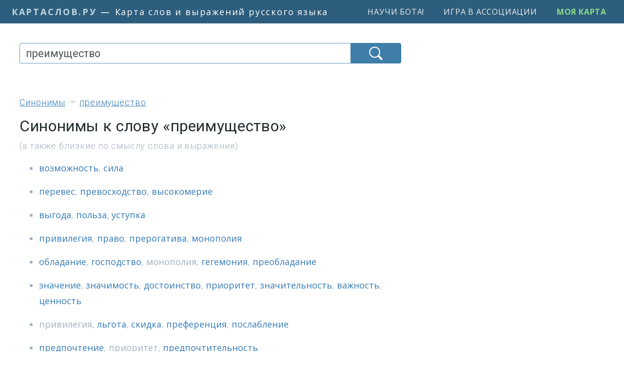

--- FILE ---
content_type: text/html; charset=UTF-8
request_url: https://kartaslov.ru/%D1%81%D0%B8%D0%BD%D0%BE%D0%BD%D0%B8%D0%BC%D1%8B-%D0%BA-%D1%81%D0%BB%D0%BE%D0%B2%D1%83/%D0%BF%D1%80%D0%B5%D0%B8%D0%BC%D1%83%D1%89%D0%B5%D1%81%D1%82%D0%B2%D0%BE
body_size: 20098
content:
<!DOCTYPE html>
<html lang="ru">
<head>
    <title>Синонимы к слову ПРЕИМУЩЕСТВО</title>
        <meta http-equiv="content-type" content="text/html; charset=utf-8"/>

            <meta name="description" content="Синонимы к слову ПРЕИМУЩЕСТВО: возможность, сила, перевес, превосходство, высокомерие... Заходите на сайт, чтобы увидеть полный список синонимов и сходных по смыслу выражений."/>
            
            <link rel="canonical" href="https://kartaslov.ru/%D1%81%D0%B8%D0%BD%D0%BE%D0%BD%D0%B8%D0%BC%D1%8B-%D0%BA-%D1%81%D0%BB%D0%BE%D0%B2%D1%83/%D0%BF%D1%80%D0%B5%D0%B8%D0%BC%D1%83%D1%89%D0%B5%D1%81%D1%82%D0%B2%D0%BE">
    
    <meta name='yandex-verification' content='7d5ca806ad576802'/>
    <meta name="google-site-verification" content="6_vomqTtS0J7GkOJTJ0ceMovmb0kb5CAfgn5qpJfiy0"/>

    <link rel="shortcut icon" href="/favicon.ico" type="image/x-icon">

            <meta name="apple-itunes-app" content="app-id=1500177071">
    
    <meta name="viewport" content="width=device-width, initial-scale=1.0">

    
            <!-- Yandex.RTB -->
        <script>window.yaContextCb=window.yaContextCb||[]</script>
        <script src="https://yandex.ru/ads/system/context.js" async></script>

    
                    
    <link href="/css/kartaslov.combined.min.css?1746865753"
          rel="stylesheet"
          type="text/css">

    <script type="text/javascript">function setQuery(e) {
            document.getElementById("queryBoxNew").value = e, document.getElementById("searchForm").submit()
        }

        function plantHlTag(e, t, n) {
            sessionStorage.setItem("a_" + t, e), sessionStorage.setItem("b_" + t, n)
        }</script>

    
    <link rel="preload" as="image" href="/images/icons/find-icon-white-64px.png">

    <meta property="fb:app_id" content="1123548841095827"/>

                
        <meta property="og:image" content="https://kartaslov.ru/images/social/kartaslov-social-300x300.png"/>
        <meta property="og:site_name" content="Карта слов и выражений русского языка"/>
        <meta property="og:title" content="Синонимы к слову ПРЕИМУЩЕСТВО"/>
                    <meta property="og:description" content="Синонимы к слову ПРЕИМУЩЕСТВО: возможность, сила, перевес, превосходство, высокомерие... Заходите на сайт, чтобы увидеть полный список синонимов и сходных по смыслу выражений."/>
                <meta property="og:url" content="https://kartaslov.ru/синонимы-к-слову/преимущество"/>
        <meta property="og:type" content="article"/>
    </head>
<body>

    
        <script class='__lxGc__' type='text/javascript'>
        ((__lxGc__ = window.__lxGc__ || {
            's': {},
            'b': 0
        })['s']['_217697'] = __lxGc__['s']['_217697'] || {'b': {}})['b']['_715523'] = {'i': __lxGc__.b++};
    </script>

        <script class='__lxGc__' type='text/javascript'>
        ((__lxGc__ = window.__lxGc__ || {
            's': {},
            'b': 0
        })['s']['_217697'] = __lxGc__['s']['_217697'] || {'b': {}})['b']['_716638'] = {'i': __lxGc__.b++};
    </script>




<div class="container-fluid pl-0 pr-0">
    <nav class="navbar navbar-expand-xl v2-navbar">
        <a class="v2-navbar-brand" href="/"><span class="v2-navbar-brand-url">
            <span class="v2-navbar-brand-url-a">КартаСлов.Ру</span><span
                        class="v2-navbar-brand-url-suffix"> — </span></span>
            <span class="v2-navbar-brand-text">Карта слов и выражений русского языка</span></a>

        <div class="collapse navbar-collapse justify-content-end" id="navbarSupportedContent">
            <ul class="navbar-nav">
                <li class="nav-item">
                    <a class="menu-item v2-menu-item" href="/научи-бота">Научи бота!</a>
                </li>

                <li class="nav-item">
                    <a class="menu-item v2-menu-item" href="/лента-ассоциаций">Игра в ассоциации</a>
                </li>

                                    <li class="nav-item">
                        <a class="menu-item v2-menu-item ks-join" href="/моя-карта">Моя карта</a>
                    </li>
                            </ul>
        </div>
    </nav>
</div>

<div class="container v2-main-container">
            <div class="row">
                <div class="col-6 v2-margins-half v2-p-mob-top-block" id="v2-p-mob-top-block">
                    <!-- Yandex.RTB R-A-464019-1 -->
            <div id="yandex_rtb_R-A-464019-1"></div>
            <script>window.yaContextCb.push(() => {
                    Ya.Context.AdvManager.render({
                        renderTo: 'yandex_rtb_R-A-464019-1',
                        blockId: 'R-A-464019-1'
                    })
                })</script>
            </div>
        </div>
    
    <div class="row v2-main-row">
        <div class="col-6 col-lg-4 v2-margins">
                            <div class="v2-margins-narrow">
                    <div id="ajaxSearchArea" class="ajaxSearchArea2" xmlns="http://www.w3.org/1999/xhtml">
    <form action="/search/unisyn" method="post" id="searchForm">
        <div class="input-group stylish-input-group">
            <input type="hidden" id="querySlice" name="querySlice" value="unisyn"/>
            <input type="hidden" id="nativeOption" name="sliceWideGroup" value="slice"/>
            <input type="search" class="v2-searchBox form-control" placeholder="Введите слово или фразу"
                   name="queryNew" id="queryBoxNew" value="преимущество">
            <span class="v2-searchBox-submit-btn-span">
                    <button type="submit" class="v2-searchBox-submit-btn"></button>
                </span>
        </div>
    </form>

    
    </div>                </div>
            
            
                            <div class="v4-h1-to-search-box-spring"></div>
            
                                                

        <ol class="v4-breadcrumbs-bar" itemscope itemtype="https://schema.org/BreadcrumbList">
                                            <li itemprop="itemListElement" itemscope itemtype="https://schema.org/ListItem">
                    <a itemscope itemtype="https://schema.org/WebPage" itemprop="item"
                       itemid="https://kartaslov.ru/подобрать-синонимы-онлайн"
                       href="/подобрать-синонимы-онлайн" title="Подобрать синонимы"><span
                                itemprop="name">синонимы</span></a>
                    <meta itemprop="position" content="1">
                </li>
                                                                        <li itemprop="itemListElement" itemscope itemtype="https://schema.org/ListItem">
                    <a itemscope itemtype="https://schema.org/WebPage" itemprop="item"
                       itemid="https://kartaslov.ru/%D0%BA%D0%B0%D1%80%D1%82%D0%B0-%D1%81%D0%BB%D0%BE%D0%B2%D0%B0/%D1%82%D0%B5%D0%B7%D0%B0%D1%83%D1%80%D1%83%D1%81/%D0%BF%D1%80%D0%B5%D0%B8%D0%BC%D1%83%D1%89%D0%B5%D1%81%D1%82%D0%B2%D0%BE"
                       href="/%D0%BA%D0%B0%D1%80%D1%82%D0%B0-%D1%81%D0%BB%D0%BE%D0%B2%D0%B0/%D1%82%D0%B5%D0%B7%D0%B0%D1%83%D1%80%D1%83%D1%81/%D0%BF%D1%80%D0%B5%D0%B8%D0%BC%D1%83%D1%89%D0%B5%D1%81%D1%82%D0%B2%D0%BE" title="Перейти к карте слова &laquo;преимущество&raquo;"><span
                                itemprop="name">преимущество</span></a>
                    <meta itemprop="position" content="2">
                </li>
                                    </ol>







                    
                                    <h1 class="v4-h1">Синонимы к слову &laquo;преимущество&raquo;</h1>
                                            <div class="v4-h1-subheader">(а также близкие по смыслу слова и выражения)</div>
                                    
                            
            
<!--            <div class="sub-b-android-app-p" id="main-android-app-p">-->
<!--                <a href="https://play.google.com/store/apps/details?id=ru.kartaslov.app"><img src="/images/icons/google-play-badge.png" style="max-height: 64px"/></a>-->
<!--            </div>-->
<!---->
<!--            <script type="text/javascript">-->
<!--                if (navigator.userAgent.match(/android/i)) {-->
<!--                    document.getElementById("main-android-app-p").style.cssText = "display: inline-block";-->
<!--                }-->
<!--            </script>-->

            
        <ul class="v2-syn-list v2-syn-head-list">
                    <li>
            <a href='/%D1%81%D0%B8%D0%BD%D0%BE%D0%BD%D0%B8%D0%BC%D1%8B-%D0%BA-%D1%81%D0%BB%D0%BE%D0%B2%D1%83/%D0%B2%D0%BE%D0%B7%D0%BC%D0%BE%D0%B6%D0%BD%D0%BE%D1%81%D1%82%D1%8C' title='Синонимы к слову ВОЗМОЖНОСТЬ' class=''>возможность</a>, <a href='/%D1%81%D0%B8%D0%BD%D0%BE%D0%BD%D0%B8%D0%BC%D1%8B-%D0%BA-%D1%81%D0%BB%D0%BE%D0%B2%D1%83/%D1%81%D0%B8%D0%BB%D0%B0' title='Синонимы к слову СИЛА' class=''>сила</a>        </li>
        
                            <li>
            <a href='/%D1%81%D0%B8%D0%BD%D0%BE%D0%BD%D0%B8%D0%BC%D1%8B-%D0%BA-%D1%81%D0%BB%D0%BE%D0%B2%D1%83/%D0%BF%D0%B5%D1%80%D0%B5%D0%B2%D0%B5%D1%81' title='Синонимы к слову ПЕРЕВЕС' class=''>перевес</a>, <a href='/%D1%81%D0%B8%D0%BD%D0%BE%D0%BD%D0%B8%D0%BC%D1%8B-%D0%BA-%D1%81%D0%BB%D0%BE%D0%B2%D1%83/%D0%BF%D1%80%D0%B5%D0%B2%D0%BE%D1%81%D1%85%D0%BE%D0%B4%D1%81%D1%82%D0%B2%D0%BE' title='Синонимы к слову ПРЕВОСХОДСТВО' class=''>превосходство</a>, <a href='/%D1%81%D0%B8%D0%BD%D0%BE%D0%BD%D0%B8%D0%BC%D1%8B-%D0%BA-%D1%81%D0%BB%D0%BE%D0%B2%D1%83/%D0%B2%D1%8B%D1%81%D0%BE%D0%BA%D0%BE%D0%BC%D0%B5%D1%80%D0%B8%D0%B5' title='Синонимы к слову ВЫСОКОМЕРИЕ' class=''>высокомерие</a>        </li>
        
                            <li>
            <a href='/%D1%81%D0%B8%D0%BD%D0%BE%D0%BD%D0%B8%D0%BC%D1%8B-%D0%BA-%D1%81%D0%BB%D0%BE%D0%B2%D1%83/%D0%B2%D1%8B%D0%B3%D0%BE%D0%B4%D0%B0' title='Синонимы к слову ВЫГОДА' class=''>выгода</a>, <a href='/%D1%81%D0%B8%D0%BD%D0%BE%D0%BD%D0%B8%D0%BC%D1%8B-%D0%BA-%D1%81%D0%BB%D0%BE%D0%B2%D1%83/%D0%BF%D0%BE%D0%BB%D1%8C%D0%B7%D0%B0' title='Синонимы к слову ПОЛЬЗА' class=''>польза</a>, <a href='/%D1%81%D0%B8%D0%BD%D0%BE%D0%BD%D0%B8%D0%BC%D1%8B-%D0%BA-%D1%81%D0%BB%D0%BE%D0%B2%D1%83/%D1%83%D1%81%D1%82%D1%83%D0%BF%D0%BA%D0%B0' title='Синонимы к слову УСТУПКА' class=''>уступка</a>        </li>
        
                            <li>
            <a href='/%D1%81%D0%B8%D0%BD%D0%BE%D0%BD%D0%B8%D0%BC%D1%8B-%D0%BA-%D1%81%D0%BB%D0%BE%D0%B2%D1%83/%D0%BF%D1%80%D0%B8%D0%B2%D0%B8%D0%BB%D0%B5%D0%B3%D0%B8%D1%8F' title='Синонимы к слову ПРИВИЛЕГИЯ' class=''>привилегия</a>, <a href='/%D1%81%D0%B8%D0%BD%D0%BE%D0%BD%D0%B8%D0%BC%D1%8B-%D0%BA-%D1%81%D0%BB%D0%BE%D0%B2%D1%83/%D0%BF%D1%80%D0%B0%D0%B2%D0%BE' title='Синонимы к слову ПРАВО' class=''>право</a>, <a href='/%D1%81%D0%B8%D0%BD%D0%BE%D0%BD%D0%B8%D0%BC%D1%8B-%D0%BA-%D1%81%D0%BB%D0%BE%D0%B2%D1%83/%D0%BF%D1%80%D0%B5%D1%80%D0%BE%D0%B3%D0%B0%D1%82%D0%B8%D0%B2%D0%B0' title='Синонимы к слову ПРЕРОГАТИВА' class=''>прерогатива</a>, <a href='/%D1%81%D0%B8%D0%BD%D0%BE%D0%BD%D0%B8%D0%BC%D1%8B-%D0%BA-%D1%81%D0%BB%D0%BE%D0%B2%D1%83/%D0%BC%D0%BE%D0%BD%D0%BE%D0%BF%D0%BE%D0%BB%D0%B8%D1%8F' title='Синонимы к слову МОНОПОЛИЯ' class=''>монополия</a>        </li>
                    </ul>
            <div class="v2-p-mob-inarticle-block-v2">
    <div class="v2-p-mob-inarticle-v2">
                    <!-- Yandex.RTB R-A-464019-2 -->
            <div id="yandex_rtb_R-A-464019-2"></div>
            <script>window.yaContextCb.push(() => {
                    Ya.Context.AdvManager.render({
                        renderTo: 'yandex_rtb_R-A-464019-2',
                        blockId: 'R-A-464019-2'
                    })
                })</script>
            </div>
</div>            <ul class="v2-syn-list">
        
                            <li>
            <a href='/%D1%81%D0%B8%D0%BD%D0%BE%D0%BD%D0%B8%D0%BC%D1%8B-%D0%BA-%D1%81%D0%BB%D0%BE%D0%B2%D1%83/%D0%BE%D0%B1%D0%BB%D0%B0%D0%B4%D0%B0%D0%BD%D0%B8%D0%B5' title='Синонимы к слову ОБЛАДАНИЕ' class=''>обладание</a>, <a href='/%D1%81%D0%B8%D0%BD%D0%BE%D0%BD%D0%B8%D0%BC%D1%8B-%D0%BA-%D1%81%D0%BB%D0%BE%D0%B2%D1%83/%D0%B3%D0%BE%D1%81%D0%BF%D0%BE%D0%B4%D1%81%D1%82%D0%B2%D0%BE' title='Синонимы к слову ГОСПОДСТВО' class=''>господство</a>, <a href='/%D1%81%D0%B8%D0%BD%D0%BE%D0%BD%D0%B8%D0%BC%D1%8B-%D0%BA-%D1%81%D0%BB%D0%BE%D0%B2%D1%83/%D0%BC%D0%BE%D0%BD%D0%BE%D0%BF%D0%BE%D0%BB%D0%B8%D1%8F' title='Синонимы к слову МОНОПОЛИЯ' class='synRepeat'>монополия</a>, <a href='/%D1%81%D0%B8%D0%BD%D0%BE%D0%BD%D0%B8%D0%BC%D1%8B-%D0%BA-%D1%81%D0%BB%D0%BE%D0%B2%D1%83/%D0%B3%D0%B5%D0%B3%D0%B5%D0%BC%D0%BE%D0%BD%D0%B8%D1%8F' title='Синонимы к слову ГЕГЕМОНИЯ' class=''>гегемония</a>, <a href='/%D1%81%D0%B8%D0%BD%D0%BE%D0%BD%D0%B8%D0%BC%D1%8B-%D0%BA-%D1%81%D0%BB%D0%BE%D0%B2%D1%83/%D0%BF%D1%80%D0%B5%D0%BE%D0%B1%D0%BB%D0%B0%D0%B4%D0%B0%D0%BD%D0%B8%D0%B5' title='Синонимы к слову ПРЕОБЛАДАНИЕ' class=''>преобладание</a>        </li>
        
                            <li>
            <a href='/%D1%81%D0%B8%D0%BD%D0%BE%D0%BD%D0%B8%D0%BC%D1%8B-%D0%BA-%D1%81%D0%BB%D0%BE%D0%B2%D1%83/%D0%B7%D0%BD%D0%B0%D1%87%D0%B5%D0%BD%D0%B8%D0%B5' title='Синонимы к слову ЗНАЧЕНИЕ' class=''>значение</a>, <a href='/%D1%81%D0%B8%D0%BD%D0%BE%D0%BD%D0%B8%D0%BC%D1%8B-%D0%BA-%D1%81%D0%BB%D0%BE%D0%B2%D1%83/%D0%B7%D0%BD%D0%B0%D1%87%D0%B8%D0%BC%D0%BE%D1%81%D1%82%D1%8C' title='Синонимы к слову ЗНАЧИМОСТЬ' class=''>значимость</a>, <a href='/%D1%81%D0%B8%D0%BD%D0%BE%D0%BD%D0%B8%D0%BC%D1%8B-%D0%BA-%D1%81%D0%BB%D0%BE%D0%B2%D1%83/%D0%B4%D0%BE%D1%81%D1%82%D0%BE%D0%B8%D0%BD%D1%81%D1%82%D0%B2%D0%BE' title='Синонимы к слову ДОСТОИНСТВО' class=''>достоинство</a>, <a href='/%D1%81%D0%B8%D0%BD%D0%BE%D0%BD%D0%B8%D0%BC%D1%8B-%D0%BA-%D1%81%D0%BB%D0%BE%D0%B2%D1%83/%D0%BF%D1%80%D0%B8%D0%BE%D1%80%D0%B8%D1%82%D0%B5%D1%82' title='Синонимы к слову ПРИОРИТЕТ' class=''>приоритет</a>, <a href='/%D1%81%D0%B8%D0%BD%D0%BE%D0%BD%D0%B8%D0%BC%D1%8B-%D0%BA-%D1%81%D0%BB%D0%BE%D0%B2%D1%83/%D0%B7%D0%BD%D0%B0%D1%87%D0%B8%D1%82%D0%B5%D0%BB%D1%8C%D0%BD%D0%BE%D1%81%D1%82%D1%8C' title='Синонимы к слову ЗНАЧИТЕЛЬНОСТЬ' class=''>значительность</a>, <a href='/%D1%81%D0%B8%D0%BD%D0%BE%D0%BD%D0%B8%D0%BC%D1%8B-%D0%BA-%D1%81%D0%BB%D0%BE%D0%B2%D1%83/%D0%B2%D0%B0%D0%B6%D0%BD%D0%BE%D1%81%D1%82%D1%8C' title='Синонимы к слову ВАЖНОСТЬ' class=''>важность</a>, <a href='/%D1%81%D0%B8%D0%BD%D0%BE%D0%BD%D0%B8%D0%BC%D1%8B-%D0%BA-%D1%81%D0%BB%D0%BE%D0%B2%D1%83/%D1%86%D0%B5%D0%BD%D0%BD%D0%BE%D1%81%D1%82%D1%8C' title='Синонимы к слову ЦЕННОСТЬ' class=''>ценность</a>        </li>
        
                            <li>
            <a href='/%D1%81%D0%B8%D0%BD%D0%BE%D0%BD%D0%B8%D0%BC%D1%8B-%D0%BA-%D1%81%D0%BB%D0%BE%D0%B2%D1%83/%D0%BF%D1%80%D0%B8%D0%B2%D0%B8%D0%BB%D0%B5%D0%B3%D0%B8%D1%8F' title='Синонимы к слову ПРИВИЛЕГИЯ' class='synRepeat'>привилегия</a>, <a href='/%D1%81%D0%B8%D0%BD%D0%BE%D0%BD%D0%B8%D0%BC%D1%8B-%D0%BA-%D1%81%D0%BB%D0%BE%D0%B2%D1%83/%D0%BB%D1%8C%D0%B3%D0%BE%D1%82%D0%B0' title='Синонимы к слову ЛЬГОТА' class=''>льгота</a>, <a href='/%D1%81%D0%B8%D0%BD%D0%BE%D0%BD%D0%B8%D0%BC%D1%8B-%D0%BA-%D1%81%D0%BB%D0%BE%D0%B2%D1%83/%D1%81%D0%BA%D0%B8%D0%B4%D0%BA%D0%B0' title='Синонимы к слову СКИДКА' class=''>скидка</a>, <a href='/%D1%81%D0%B8%D0%BD%D0%BE%D0%BD%D0%B8%D0%BC%D1%8B-%D0%BA-%D1%81%D0%BB%D0%BE%D0%B2%D1%83/%D0%BF%D1%80%D0%B5%D1%84%D0%B5%D1%80%D0%B5%D0%BD%D1%86%D0%B8%D1%8F' title='Синонимы к слову ПРЕФЕРЕНЦИЯ' class=''>преференция</a>, <a href='/%D1%81%D0%B8%D0%BD%D0%BE%D0%BD%D0%B8%D0%BC%D1%8B-%D0%BA-%D1%81%D0%BB%D0%BE%D0%B2%D1%83/%D0%BF%D0%BE%D1%81%D0%BB%D0%B0%D0%B1%D0%BB%D0%B5%D0%BD%D0%B8%D0%B5' title='Синонимы к слову ПОСЛАБЛЕНИЕ' class=''>послабление</a>        </li>
        
                            <li>
            <a href='/%D1%81%D0%B8%D0%BD%D0%BE%D0%BD%D0%B8%D0%BC%D1%8B-%D0%BA-%D1%81%D0%BB%D0%BE%D0%B2%D1%83/%D0%BF%D1%80%D0%B5%D0%B4%D0%BF%D0%BE%D1%87%D1%82%D0%B5%D0%BD%D0%B8%D0%B5' title='Синонимы к слову ПРЕДПОЧТЕНИЕ' class=''>предпочтение</a>, <a href='/%D1%81%D0%B8%D0%BD%D0%BE%D0%BD%D0%B8%D0%BC%D1%8B-%D0%BA-%D1%81%D0%BB%D0%BE%D0%B2%D1%83/%D0%BF%D1%80%D0%B8%D0%BE%D1%80%D0%B8%D1%82%D0%B5%D1%82' title='Синонимы к слову ПРИОРИТЕТ' class='synRepeat'>приоритет</a>, <a href='/%D1%81%D0%B8%D0%BD%D0%BE%D0%BD%D0%B8%D0%BC%D1%8B-%D0%BA-%D1%81%D0%BB%D0%BE%D0%B2%D1%83/%D0%BF%D1%80%D0%B5%D0%B4%D0%BF%D0%BE%D1%87%D1%82%D0%B8%D1%82%D0%B5%D0%BB%D1%8C%D0%BD%D0%BE%D1%81%D1%82%D1%8C' title='Синонимы к слову ПРЕДПОЧТИТЕЛЬНОСТЬ' class=''>предпочтительность</a>        </li>
        
                            <li>
            <a href='/%D1%81%D0%B8%D0%BD%D0%BE%D0%BD%D0%B8%D0%BC%D1%8B-%D0%BA-%D1%81%D0%BB%D0%BE%D0%B2%D1%83/%D0%BA%D0%BE%D0%B7%D1%8B%D1%80%D1%8C' title='Синонимы к слову КОЗЫРЬ' class=''>козырь</a>, <a href='/%D1%81%D0%B8%D0%BD%D0%BE%D0%BD%D0%B8%D0%BC%D1%8B-%D0%BA-%D1%81%D0%BB%D0%BE%D0%B2%D1%83/%D0%BF%D0%BB%D1%8E%D1%81' title='Синонимы к слову ПЛЮС' class=''>плюс</a>        </li>
        
                            <li>
            <a href='/%D1%81%D0%B8%D0%BD%D0%BE%D0%BD%D0%B8%D0%BC%D1%8B-%D0%BA-%D1%81%D0%BB%D0%BE%D0%B2%D1%83/%D0%BA%D0%BE%D0%BC%D0%BF%D0%B5%D1%82%D0%B5%D0%BD%D1%82%D0%BD%D0%BE%D1%81%D1%82%D1%8C' title='Синонимы к слову КОМПЕТЕНТНОСТЬ' class=''>компетентность</a>, <a href='/%D1%81%D0%B8%D0%BD%D0%BE%D0%BD%D0%B8%D0%BC%D1%8B-%D0%BA-%D1%81%D0%BB%D0%BE%D0%B2%D1%83/%D0%BF%D1%80%D0%B5%D1%81%D1%82%D0%B8%D0%B6' title='Синонимы к слову ПРЕСТИЖ' class=''>престиж</a>, <a href='/%D1%81%D0%B8%D0%BD%D0%BE%D0%BD%D0%B8%D0%BC%D1%8B-%D0%BA-%D1%81%D0%BB%D0%BE%D0%B2%D1%83/%D0%B0%D0%B2%D1%82%D0%BE%D1%80%D0%B8%D1%82%D0%B5%D1%82' title='Синонимы к слову АВТОРИТЕТ' class=''>авторитет</a>        </li>
        
                            <li>
            <a href='/%D1%81%D0%B8%D0%BD%D0%BE%D0%BD%D0%B8%D0%BC%D1%8B-%D0%BA-%D1%81%D0%BB%D0%BE%D0%B2%D1%83/%D0%B2%D0%B5%D1%81' title='Синонимы к слову ВЕС' class=''>вес</a>, <a href='/%D1%81%D0%B8%D0%BD%D0%BE%D0%BD%D0%B8%D0%BC%D1%8B-%D0%BA-%D1%81%D0%BB%D0%BE%D0%B2%D1%83/%D0%B8%D0%B7%D0%BB%D0%B8%D1%88%D0%B5%D0%BA' title='Синонимы к слову ИЗЛИШЕК' class=''>излишек</a>        </li>
        
                            <li>
            <a href='/%D1%81%D0%B8%D0%BD%D0%BE%D0%BD%D0%B8%D0%BC%D1%8B-%D0%BA-%D1%81%D0%BB%D0%BE%D0%B2%D1%83/%D0%BF%D0%B5%D1%80%D0%B2%D0%B5%D0%BD%D1%81%D1%82%D0%B2%D0%BE' title='Синонимы к слову ПЕРВЕНСТВО' class=''>первенство</a>, <a href='/%D1%81%D0%B8%D0%BD%D0%BE%D0%BD%D0%B8%D0%BC%D1%8B-%D0%BA-%D1%81%D0%BB%D0%BE%D0%B2%D1%83/%D0%B3%D0%B0%D0%BD%D0%B4%D0%B8%D0%BA%D0%B0%D0%BF' title='Синонимы к слову ГАНДИКАП' class=''>гандикап</a>, <a href='/%D1%81%D0%B8%D0%BD%D0%BE%D0%BD%D0%B8%D0%BC%D1%8B-%D0%BA-%D1%81%D0%BB%D0%BE%D0%B2%D1%83/%D1%81%D0%BE%D1%81%D1%82%D1%8F%D0%B7%D0%B0%D0%BD%D0%B8%D0%B5' title='Синонимы к слову СОСТЯЗАНИЕ' class=''>состязание</a>, <a href='/%D1%81%D0%B8%D0%BD%D0%BE%D0%BD%D0%B8%D0%BC%D1%8B-%D0%BA-%D1%81%D0%BB%D0%BE%D0%B2%D1%83/%D0%BA%D0%BE%D0%BC%D0%B0%D0%BD%D0%B4%D0%B0' title='Синонимы к слову КОМАНДА' class=''>команда</a>        </li>
        
                            <li>
            <a href='/%D1%81%D0%B8%D0%BD%D0%BE%D0%BD%D0%B8%D0%BC%D1%8B-%D0%BA-%D1%81%D0%BB%D0%BE%D0%B2%D1%83/%D0%BF%D0%BE%D0%B1%D0%B5%D0%B4%D0%B0' title='Синонимы к слову ПОБЕДА' class=''>победа</a>, <a href='/%D1%81%D0%B8%D0%BD%D0%BE%D0%BD%D0%B8%D0%BC%D1%8B-%D0%BA-%D1%81%D0%BB%D0%BE%D0%B2%D1%83/%D0%B2%D0%B5%D1%80%D1%85' title='Синонимы к слову ВЕРХ' class=''>верх</a>, <a href='/%D1%81%D0%B8%D0%BD%D0%BE%D0%BD%D0%B8%D0%BC%D1%8B-%D0%BA-%D1%81%D0%BB%D0%BE%D0%B2%D1%83/%D0%92%D0%B8%D0%BA%D1%82%D0%BE%D1%80%D0%B8%D1%8F' title='Синонимы к слову ВИКТОРИЯ' class=''>Виктория</a>        </li>
        
                            <li>
            <a href='/%D1%81%D0%B8%D0%BD%D0%BE%D0%BD%D0%B8%D0%BC%D1%8B-%D0%BA-%D1%81%D0%BB%D0%BE%D0%B2%D1%83/%D0%B3%D0%BB%D0%B0%D0%B2%D0%B5%D0%BD%D1%81%D1%82%D0%B2%D0%BE' title='Синонимы к слову ГЛАВЕНСТВО' class=''>главенство</a>, <a href='/%D1%81%D0%B8%D0%BD%D0%BE%D0%BD%D0%B8%D0%BC%D1%8B-%D0%BA-%D1%81%D0%BB%D0%BE%D0%B2%D1%83/%D0%B2%D0%B5%D1%80%D1%85%D0%BE%D0%B2%D0%B5%D0%BD%D1%81%D1%82%D0%B2%D0%BE' title='Синонимы к слову ВЕРХОВЕНСТВО' class=''>верховенство</a>, <a href='/%D1%81%D0%B8%D0%BD%D0%BE%D0%BD%D0%B8%D0%BC%D1%8B-%D0%BA-%D1%81%D0%BB%D0%BE%D0%B2%D1%83/%D1%81%D1%82%D0%B0%D1%80%D1%88%D0%B8%D0%BD%D1%81%D1%82%D0%B2%D0%BE' title='Синонимы к слову СТАРШИНСТВО' class=''>старшинство</a>, <a href='/%D1%81%D0%B8%D0%BD%D0%BE%D0%BD%D0%B8%D0%BC%D1%8B-%D0%BA-%D1%81%D0%BB%D0%BE%D0%B2%D1%83/%D0%BD%D0%B0%D1%87%D0%B0%D0%BB%D1%8C%D1%81%D1%82%D0%B2%D0%BE%D0%B2%D0%B0%D0%BD%D0%B8%D0%B5' title='Синонимы к слову НАЧАЛЬСТВОВАНИЕ' class=''>начальствование</a>, <a href='/%D1%81%D0%B8%D0%BD%D0%BE%D0%BD%D0%B8%D0%BC%D1%8B-%D0%BA-%D1%81%D0%BB%D0%BE%D0%B2%D1%83/%D0%BF%D1%80%D0%B5%D0%B4%D0%B2%D0%BE%D0%B4%D0%B8%D1%82%D0%B5%D0%BB%D1%8C%D1%81%D1%82%D0%B2%D0%BE' title='Синонимы к слову ПРЕДВОДИТЕЛЬСТВО' class=''>предводительство</a>        </li>
        
                            <li>
            <a href='/%D1%81%D0%B8%D0%BD%D0%BE%D0%BD%D0%B8%D0%BC%D1%8B-%D0%BA-%D1%81%D0%BB%D0%BE%D0%B2%D1%83/%D0%B7%D0%BD%D0%B0%D1%87%D0%B8%D1%82%D0%B5%D0%BB%D1%8C%D0%BD%D0%BE%D1%81%D1%82%D1%8C' title='Синонимы к слову ЗНАЧИТЕЛЬНОСТЬ' class='synRepeat'>значительность</a>, <a href='/%D1%81%D0%B8%D0%BD%D0%BE%D0%BD%D0%B8%D0%BC%D1%8B-%D0%BA-%D1%81%D0%BB%D0%BE%D0%B2%D1%83/%D0%B2%D0%B0%D0%B6%D0%BD%D0%BE%D1%81%D1%82%D1%8C' title='Синонимы к слову ВАЖНОСТЬ' class='synRepeat'>важность</a>, <a href='/%D1%81%D0%B8%D0%BD%D0%BE%D0%BD%D0%B8%D0%BC%D1%8B-%D0%BA-%D1%81%D0%BB%D0%BE%D0%B2%D1%83/%D0%B2%D0%B5%D1%81%D0%BE%D0%BC%D0%BE%D1%81%D1%82%D1%8C' title='Синонимы к слову ВЕСОМОСТЬ' class=''>весомость</a>, <a href='/%D1%81%D0%B8%D0%BD%D0%BE%D0%BD%D0%B8%D0%BC%D1%8B-%D0%BA-%D1%81%D0%BB%D0%BE%D0%B2%D1%83/%D1%81%D0%B5%D1%80%D1%8C%D1%91%D0%B7%D0%BD%D0%BE%D1%81%D1%82%D1%8C' title='Синонимы к слову СЕРЬЁЗНОСТЬ' class=''>серьёзность</a>, <a href='/%D1%81%D0%B8%D0%BD%D0%BE%D0%BD%D0%B8%D0%BC%D1%8B-%D0%BA-%D1%81%D0%BB%D0%BE%D0%B2%D1%83/%D0%BC%D0%BD%D0%BE%D0%B3%D0%BE%D0%B7%D0%BD%D0%B0%D1%87%D0%B8%D1%82%D0%B5%D0%BB%D1%8C%D0%BD%D0%BE%D1%81%D1%82%D1%8C' title='Синонимы к слову МНОГОЗНАЧИТЕЛЬНОСТЬ' class=''>многозначительность</a>        </li>
        
                            <li>
            <a href='/%D1%81%D0%B8%D0%BD%D0%BE%D0%BD%D0%B8%D0%BC%D1%8B-%D0%BA-%D1%81%D0%BB%D0%BE%D0%B2%D1%83/%D0%B2%D0%B0%D0%B6%D0%BD%D0%BE%D1%81%D1%82%D1%8C' title='Синонимы к слову ВАЖНОСТЬ' class='synRepeat'>важность</a>, <a href='/%D1%81%D0%B8%D0%BD%D0%BE%D0%BD%D0%B8%D0%BC%D1%8B-%D0%BA-%D1%81%D0%BB%D0%BE%D0%B2%D1%83/%D0%BE%D0%B3%D1%80%D0%BE%D0%BC%D0%BD%D0%BE%D1%81%D1%82%D1%8C' title='Синонимы к слову ОГРОМНОСТЬ' class=''>огромность</a>, <a href='/%D1%81%D0%B8%D0%BD%D0%BE%D0%BD%D0%B8%D0%BC%D1%8B-%D0%BA-%D1%81%D0%BB%D0%BE%D0%B2%D1%83/%D1%81%D1%83%D1%89%D0%B5%D1%81%D1%82%D0%B2%D0%B5%D0%BD%D0%BD%D0%BE%D1%81%D1%82%D1%8C' title='Синонимы к слову СУЩЕСТВЕННОСТЬ' class=''>существенность</a>        </li>
        
                            <li>
            <a href='/%D1%81%D0%B8%D0%BD%D0%BE%D0%BD%D0%B8%D0%BC%D1%8B-%D0%BA-%D1%81%D0%BB%D0%BE%D0%B2%D1%83/%D1%84%D0%BE%D1%80%D0%B0' title='Синонимы к слову ФОРА' class=''>фора</a>, <a href='/%D1%81%D0%B8%D0%BD%D0%BE%D0%BD%D0%B8%D0%BC%D1%8B-%D0%BA-%D1%81%D0%BB%D0%BE%D0%B2%D1%83/%D0%B4%D0%BE%D0%BC%D0%B8%D0%BD%D0%B8%D1%80%D0%BE%D0%B2%D0%B0%D0%BD%D0%B8%D0%B5' title='Синонимы к слову ДОМИНИРОВАНИЕ' class=''>доминирование</a>        </li>
        
                            <li>
            <a href='/%D1%81%D0%B8%D0%BD%D0%BE%D0%BD%D0%B8%D0%BC%D1%8B-%D0%BA-%D1%81%D0%BB%D0%BE%D0%B2%D1%83/%D0%BF%D0%BE%D0%BB%D0%BE%D0%B6%D0%B8%D1%82%D0%B5%D0%BB%D1%8C%D0%BD%D1%8B%D0%B9+%D0%BC%D0%BE%D0%BC%D0%B5%D0%BD%D1%82' title='Синонимы к словосочетанию ПОЛОЖИТЕЛЬНЫЙ МОМЕНТ' class=''>положительный&nbsp;момент</a>        </li>
        
                            <li>
            <a href='/%D1%81%D0%B8%D0%BD%D0%BE%D0%BD%D0%B8%D0%BC%D1%8B-%D0%BA-%D1%81%D0%BB%D0%BE%D0%B2%D1%83/%D0%BF%D1%80%D0%B5%D0%B8%D0%BC%D1%83%D1%89%D0%B5%D1%81%D1%82%D0%B2%D0%B5%D0%BD%D0%BD%D0%BE%D0%B5+%D0%BF%D1%80%D0%B0%D0%B2%D0%BE' title='Синонимы к словосочетанию ПРЕИМУЩЕСТВЕННОЕ ПРАВО' class=''>преимущественное&nbsp;право</a>        </li>
        
                </ul>

    
    
    <div class="v3-cross-block lampobot-inquiry v3-lampobot-inline-block"
         id="lampobot-inquiry-block">
        <h3>Делаем Карту слов лучше вместе</h3>

        <p class="lampobot-intro">
            <img src="/assoc_game/images/robot/75x75/USSR-bot.png" width="75" height="75"
                 style="float: left; padding-right: 12px; padding-bottom: 12px;"/>

            Привет! Меня зовут Лампобот, я компьютерная программа, которая помогает делать
            Карту слов. Я отлично
            умею считать, но пока плохо понимаю, как устроен ваш мир. Помоги мне разобраться!
        </p>

        <div id="chat-block">
            <div id="q-607083333">
                
                <div style="margin-top: 5px" class="hm-vote-thank-you-block"
                     id="hm-vote-thank-you-block-607083333">
                    <p><b>Спасибо!</b> Я стал чуточку лучше понимать мир эмоций.</p>
                </div>

                <div style='padding-left: 16px;'><p>
                        Вопрос: <b>противотанкист</b> — это что-то нейтральное, положительное или отрицательное?                    </p></div>

                <div style="clear:both;"></div>

                <div style="margin-top: 6px" id="hm-vote-block-607083333">
                                            
                        <div class="btn btn-default em"
                             onclick="voteHmAndReload('противотанкист', 'EMOTION/V2', 'NEUT', 607083333, true)">
                            <div class="lampobot-btn-text"><span>Нейтральное</span></div>
                        </div>
                                            
                        <div class="btn btn-default em"
                             onclick="voteHmAndReload('противотанкист', 'EMOTION/V2', 'PSTV', 607083333, true)">
                            <div class="lampobot-btn-text"><span>Положительное</span></div>
                        </div>
                                            
                        <div class="btn btn-default em"
                             onclick="voteHmAndReload('противотанкист', 'EMOTION/V2', 'NGTV', 607083333, true)">
                            <div class="lampobot-btn-text"><span>Отрицательное</span></div>
                        </div>
                                            
                        <div class="btn btn-default em"
                             onclick="voteHmAndReload('противотанкист', 'EMOTION/V2', 'DUNNO', 607083333, true)">
                            <div class="lampobot-btn-text"><span>Не знаю</span></div>
                        </div>
                                    </div>

                            </div>
        </div>

    </div>

    

    
    <div class="v3-extra-block">
        <h3>Связанные слова и выражения</h3>

        <ul class="v3-ulLikeSyn v3-ulLikeSyn-head">
                            
                <li>
                    <a href='/%D1%81%D0%B8%D0%BD%D0%BE%D0%BD%D0%B8%D0%BC%D1%8B-%D0%BA-%D1%81%D0%BB%D0%BE%D0%B2%D1%83/%D0%BF%D1%80%D0%B5%D0%B8%D0%BC%D1%83%D1%89%D0%B5%D1%81%D1%82%D0%B2%D0%BE' title='Синонимы к слову ПРЕИМУЩЕСТВО' class=''>преимущество</a>, <a href='/%D1%81%D0%B8%D0%BD%D0%BE%D0%BD%D0%B8%D0%BC%D1%8B-%D0%BA-%D1%81%D0%BB%D0%BE%D0%B2%D1%83/%D0%BF%D1%80%D0%B5%D0%B2%D0%BE%D1%81%D1%85%D0%BE%D0%B4%D1%81%D1%82%D0%B2%D0%BE' title='Синонимы к слову ПРЕВОСХОДСТВО' class=''>превосходство</a>, <a href='/%D1%81%D0%B8%D0%BD%D0%BE%D0%BD%D0%B8%D0%BC%D1%8B-%D0%BA-%D1%81%D0%BB%D0%BE%D0%B2%D1%83/%D0%B7%D0%BD%D0%B0%D1%87%D0%B5%D0%BD%D0%B8%D0%B5' title='Синонимы к слову ЗНАЧЕНИЕ' class=''>значение</a>, <a href='/%D1%81%D0%B8%D0%BD%D0%BE%D0%BD%D0%B8%D0%BC%D1%8B-%D0%BA-%D1%81%D0%BB%D0%BE%D0%B2%D1%83/%D0%BE%D1%81%D0%BD%D0%B0%D1%89%D0%B5%D0%BD%D0%B8%D0%B5' title='Синонимы к слову ОСНАЩЕНИЕ' class=''>оснащение</a>, <a href='/%D1%81%D0%B8%D0%BD%D0%BE%D0%BD%D0%B8%D0%BC%D1%8B-%D0%BA-%D1%81%D0%BB%D0%BE%D0%B2%D1%83/%D1%8D%D0%BA%D0%BE%D0%BD%D0%BE%D0%BC%D0%B8%D1%87%D0%BD%D0%BE%D1%81%D1%82%D1%8C' title='Синонимы к слову ЭКОНОМИЧНОСТЬ' class=''>экономичность</a>, <a href='/%D1%81%D0%B8%D0%BD%D0%BE%D0%BD%D0%B8%D0%BC%D1%8B-%D0%BA-%D1%81%D0%BB%D0%BE%D0%B2%D1%83/%D0%B1%D1%8B%D1%81%D1%82%D1%80%D0%BE%D1%85%D0%BE%D0%B4%D0%BD%D0%BE%D1%81%D1%82%D1%8C' title='Синонимы к слову БЫСТРОХОДНОСТЬ' class=''>быстроходность</a>, <a href='/%D1%81%D0%B8%D0%BD%D0%BE%D0%BD%D0%B8%D0%BC%D1%8B-%D0%BA-%D1%81%D0%BB%D0%BE%D0%B2%D1%83/%D1%87%D0%B8%D1%81%D0%BB%D0%B5%D0%BD%D0%BD%D0%BE%D1%81%D1%82%D1%8C' title='Синонимы к слову ЧИСЛЕННОСТЬ' class=''>численность</a>, <a href='/%D1%81%D0%B8%D0%BD%D0%BE%D0%BD%D0%B8%D0%BC%D1%8B-%D0%BA-%D1%81%D0%BB%D0%BE%D0%B2%D1%83/%D0%BF%D0%BE%D0%B2%D0%BE%D1%80%D0%BE%D1%82%D0%BB%D0%B8%D0%B2%D0%BE%D1%81%D1%82%D1%8C' title='Синонимы к слову ПОВОРОТЛИВОСТЬ' class=''>поворотливость</a>, <a href='/%D1%81%D0%B8%D0%BD%D0%BE%D0%BD%D0%B8%D0%BC%D1%8B-%D0%BA-%D1%81%D0%BB%D0%BE%D0%B2%D1%83/%D0%B2%D1%91%D1%80%D1%82%D0%BA%D0%BE%D1%81%D1%82%D1%8C' title='Синонимы к слову ВЁРТКОСТЬ' class=''>вёрткость</a>, <a href='/%D1%81%D0%B8%D0%BD%D0%BE%D0%BD%D0%B8%D0%BC%D1%8B-%D0%BA-%D1%81%D0%BB%D0%BE%D0%B2%D1%83/%D1%83%D1%81%D0%BF%D0%B5%D1%85' title='Синонимы к слову УСПЕХ' class=''>успех</a>, <a href='/%D1%81%D0%B8%D0%BD%D0%BE%D0%BD%D0%B8%D0%BC%D1%8B-%D0%BA-%D1%81%D0%BB%D0%BE%D0%B2%D1%83/%D0%BC%D0%BE%D1%89%D1%8C' title='Синонимы к слову МОЩЬ' class=''>мощь</a>, <a href='/%D1%81%D0%B8%D0%BD%D0%BE%D0%BD%D0%B8%D0%BC%D1%8B-%D0%BA-%D1%81%D0%BB%D0%BE%D0%B2%D1%83/%D1%81%D0%BE%D1%8E%D0%B7%D0%BD%D0%B8%D0%BA' title='Синонимы к слову СОЮЗНИК' class=''>союзник</a>, <a href='/%D1%81%D0%B8%D0%BD%D0%BE%D0%BD%D0%B8%D0%BC%D1%8B-%D0%BA-%D1%81%D0%BB%D0%BE%D0%B2%D1%83/%D0%B2%D1%8B%D1%83%D1%87%D0%BA%D0%B0' title='Синонимы к слову ВЫУЧКА' class=''>выучка</a>, <a href='/%D1%81%D0%B8%D0%BD%D0%BE%D0%BD%D0%B8%D0%BC%D1%8B-%D0%BA-%D1%81%D0%BB%D0%BE%D0%B2%D1%83/%D0%B2%D1%8B%D0%B3%D0%BE%D0%B4%D0%B0' title='Синонимы к слову ВЫГОДА' class=''>выгода</a>, <a href='/%D1%81%D0%B8%D0%BD%D0%BE%D0%BD%D0%B8%D0%BC%D1%8B-%D0%BA-%D1%81%D0%BB%D0%BE%D0%B2%D1%83/%D0%BA%D0%BE%D0%BC%D0%BF%D0%B0%D0%BA%D1%82%D0%BD%D0%BE%D1%81%D1%82%D1%8C' title='Синонимы к слову КОМПАКТНОСТЬ' class=''>компактность</a>                </li>
                            
                <li>
                    <a href='/%D1%81%D0%B8%D0%BD%D0%BE%D0%BD%D0%B8%D0%BC%D1%8B-%D0%BA-%D1%81%D0%BB%D0%BE%D0%B2%D1%83/%D0%BF%D0%B5%D1%80%D0%B5%D0%B2%D0%B5%D1%81' title='Синонимы к слову ПЕРЕВЕС' class=''>перевес</a>, <a href='/%D1%81%D0%B8%D0%BD%D0%BE%D0%BD%D0%B8%D0%BC%D1%8B-%D0%BA-%D1%81%D0%BB%D0%BE%D0%B2%D1%83/%D1%84%D0%B0%D0%BA%D1%82%D0%BE%D1%80' title='Синонимы к слову ФАКТОР' class=''>фактор</a>, <a href='/%D1%81%D0%B8%D0%BD%D0%BE%D0%BD%D0%B8%D0%BC%D1%8B-%D0%BA-%D1%81%D0%BB%D0%BE%D0%B2%D1%83/%D0%B4%D0%B5%D1%88%D0%B5%D0%B2%D0%B8%D0%B7%D0%BD%D0%B0' title='Синонимы к слову ДЕШЕВИЗНА' class=''>дешевизна</a>, <a href='/%D1%81%D0%B8%D0%BD%D0%BE%D0%BD%D0%B8%D0%BC%D1%8B-%D0%BA-%D1%81%D0%BB%D0%BE%D0%B2%D1%83/%D0%BF%D0%BE%D0%B4%D1%85%D0%BE%D0%B4' title='Синонимы к слову ПОДХОД' class=''>подход</a>, <a href='/%D1%81%D0%B8%D0%BD%D0%BE%D0%BD%D0%B8%D0%BC%D1%8B-%D0%BA-%D1%81%D0%BB%D0%BE%D0%B2%D1%83/%D0%BA%D0%BE%D0%BD%D1%82%D1%80%D0%BC%D0%B0%D0%BD%D1%91%D0%B2%D1%80' title='Синонимы к слову КОНТРМАНЁВР' class=''>контрманёвр</a>, <a href='/%D1%81%D0%B8%D0%BD%D0%BE%D0%BD%D0%B8%D0%BC%D1%8B-%D0%BA-%D1%81%D0%BB%D0%BE%D0%B2%D1%83/%D0%BC%D0%BD%D0%BE%D0%B3%D0%BE%D1%87%D0%B8%D1%81%D0%BB%D0%B5%D0%BD%D0%BD%D0%BE%D1%81%D1%82%D1%8C' title='Синонимы к слову МНОГОЧИСЛЕННОСТЬ' class=''>многочисленность</a>, <a href='/%D1%81%D0%B8%D0%BD%D0%BE%D0%BD%D0%B8%D0%BC%D1%8B-%D0%BA-%D1%81%D0%BB%D0%BE%D0%B2%D1%83/%D0%B2%D0%B5%D0%B4%D0%B5%D0%BD%D0%B8%D0%B5' title='Синонимы к слову ВЕДЕНИЕ' class=''>ведение</a>, <a href='/%D1%81%D0%B8%D0%BD%D0%BE%D0%BD%D0%B8%D0%BC%D1%8B-%D0%BA-%D1%81%D0%BB%D0%BE%D0%B2%D1%83/%D0%BC%D0%B0%D0%BD%D0%B5%D0%B2%D1%80%D0%B8%D1%80%D0%BE%D0%B2%D0%B0%D0%BD%D0%B8%D0%B5' title='Синонимы к слову МАНЕВРИРОВАНИЕ' class=''>маневрирование</a>, <a href='/%D1%81%D0%B8%D0%BD%D0%BE%D0%BD%D0%B8%D0%BC%D1%8B-%D0%BA-%D1%81%D0%BB%D0%BE%D0%B2%D1%83/%D0%BE%D1%82%D0%BB%D0%B8%D1%87%D0%B8%D0%B5' title='Синонимы к слову ОТЛИЧИЕ' class=''>отличие</a>, <a href='/%D1%81%D0%B8%D0%BD%D0%BE%D0%BD%D0%B8%D0%BC%D1%8B-%D0%BA-%D1%81%D0%BB%D0%BE%D0%B2%D1%83/%D0%BC%D0%B0%D0%BD%D0%B5%D0%B2%D1%80' title='Синонимы к слову МАНЕВР' class=''>маневр</a>, <a href='/%D1%81%D0%B8%D0%BD%D0%BE%D0%BD%D0%B8%D0%BC%D1%8B-%D0%BA-%D1%81%D0%BB%D0%BE%D0%B2%D1%83/%D0%BC%D0%B0%D0%BB%D0%BE%D1%87%D0%B8%D1%81%D0%BB%D0%B5%D0%BD%D0%BD%D0%BE%D1%81%D1%82%D1%8C' title='Синонимы к слову МАЛОЧИСЛЕННОСТЬ' class=''>малочисленность</a>, <a href='/%D1%81%D0%B8%D0%BD%D0%BE%D0%BD%D0%B8%D0%BC%D1%8B-%D0%BA-%D1%81%D0%BB%D0%BE%D0%B2%D1%83/%D1%82%D0%B0%D0%BA%D1%82%D0%B8%D0%BA%D0%B0' title='Синонимы к слову ТАКТИКА' class=''>тактика</a>                </li>
                            
                <li>
                    <a href='/%D1%81%D0%B8%D0%BD%D0%BE%D0%BD%D0%B8%D0%BC%D1%8B-%D0%BA-%D1%81%D0%BB%D0%BE%D0%B2%D1%83/%D0%B3%D0%BE%D1%81%D0%BF%D0%BE%D0%B4%D1%81%D1%82%D0%B2%D0%BE' title='Синонимы к слову ГОСПОДСТВО' class=''>господство</a>, <a href='/%D1%81%D0%B8%D0%BD%D0%BE%D0%BD%D0%B8%D0%BC%D1%8B-%D0%BA-%D1%81%D0%BB%D0%BE%D0%B2%D1%83/%D0%B2%D0%BE%D0%BE%D1%80%D1%83%D0%B6%D0%B5%D0%BD%D0%B8%D0%B5' title='Синонимы к слову ВООРУЖЕНИЕ' class=''>вооружение</a>, <a href='/%D1%81%D0%B8%D0%BD%D0%BE%D0%BD%D0%B8%D0%BC%D1%8B-%D0%BA-%D1%81%D0%BB%D0%BE%D0%B2%D1%83/%D0%B8%D0%B7%D0%BC%D0%B0%D1%82%D1%8B%D0%B2%D0%B0%D0%BD%D0%B8%D0%B5' title='Синонимы к слову ИЗМАТЫВАНИЕ' class=''>изматывание</a>, <a href='/%D1%81%D0%B8%D0%BD%D0%BE%D0%BD%D0%B8%D0%BC%D1%8B-%D0%BA-%D1%81%D0%BB%D0%BE%D0%B2%D1%83/%D0%BD%D0%B5%D0%B4%D0%BE%D1%81%D1%82%D0%B0%D1%82%D0%BE%D0%BA' title='Синонимы к слову НЕДОСТАТОК' class=''>недостаток</a>, <a href='/%D1%81%D0%B8%D0%BD%D0%BE%D0%BD%D0%B8%D0%BC%D1%8B-%D0%BA-%D1%81%D0%BB%D0%BE%D0%B2%D1%83/%D0%BD%D0%B5%D0%B2%D1%8B%D0%B3%D0%BE%D0%B4%D0%BD%D0%BE%D1%81%D1%82%D1%8C' title='Синонимы к слову НЕВЫГОДНОСТЬ' class=''>невыгодность</a>, <a href='/%D1%81%D0%B8%D0%BD%D0%BE%D0%BD%D0%B8%D0%BC%D1%8B-%D0%BA-%D1%81%D0%BB%D0%BE%D0%B2%D1%83/%D0%BD%D0%B5%D0%BC%D0%BD%D0%BE%D0%B3%D0%BE%D1%87%D0%B8%D1%81%D0%BB%D0%B5%D0%BD%D0%BD%D0%BE%D1%81%D1%82%D1%8C' title='Синонимы к слову НЕМНОГОЧИСЛЕННОСТЬ' class=''>немногочисленность</a>, <a href='/%D1%81%D0%B8%D0%BD%D0%BE%D0%BD%D0%B8%D0%BC%D1%8B-%D0%BA-%D1%81%D0%BB%D0%BE%D0%B2%D1%83/%D0%BA%D0%BE%D0%BD%D0%BA%D1%83%D1%80%D0%B5%D0%BD%D1%82' title='Синонимы к слову КОНКУРЕНТ' class=''>конкурент</a>, <a href='/%D1%81%D0%B8%D0%BD%D0%BE%D0%BD%D0%B8%D0%BC%D1%8B-%D0%BA-%D1%81%D0%BB%D0%BE%D0%B2%D1%83/%D1%81%D0%BE%D0%BF%D0%B5%D1%80%D0%BD%D0%B8%D0%BA' title='Синонимы к слову СОПЕРНИК' class=''>соперник</a>, <a href='/%D1%81%D0%B8%D0%BD%D0%BE%D0%BD%D0%B8%D0%BC%D1%8B-%D0%BA-%D1%81%D0%BB%D0%BE%D0%B2%D1%83/%D0%BD%D0%B5%D0%B2%D1%8B%D0%B3%D0%BE%D0%B4%D0%B0' title='Синонимы к слову НЕВЫГОДА' class=''>невыгода</a>, <a href='/%D1%81%D0%B8%D0%BD%D0%BE%D0%BD%D0%B8%D0%BC%D1%8B-%D0%BA-%D1%81%D0%BB%D0%BE%D0%B2%D1%83/%D0%BD%D0%B0%D0%BF%D0%B0%D0%B4%D0%B0%D1%8E%D1%89%D0%B8%D0%B9' title='Синонимы к слову НАПАДАЮЩИЙ' class=''>нападающий</a>, <a href='/%D1%81%D0%B8%D0%BD%D0%BE%D0%BD%D0%B8%D0%BC%D1%8B-%D0%BA-%D1%81%D0%BB%D0%BE%D0%B2%D1%83/%D0%B2%D0%BE%D0%BE%D1%80%D1%83%D0%B6%D1%91%D0%BD%D0%BD%D0%BE%D1%81%D1%82%D1%8C' title='Синонимы к слову ВООРУЖЁННОСТЬ' class=''>вооружённость</a>, <a href='/%D1%81%D0%B8%D0%BD%D0%BE%D0%BD%D0%B8%D0%BC%D1%8B-%D0%BA-%D1%81%D0%BB%D0%BE%D0%B2%D1%83/%D0%BF%D1%80%D0%BE%D1%82%D0%B8%D0%B2%D0%BD%D0%B8%D0%BA' title='Синонимы к слову ПРОТИВНИК' class=''>противник</a>, <a href='/%D1%81%D0%B8%D0%BD%D0%BE%D0%BD%D0%B8%D0%BC%D1%8B-%D0%BA-%D1%81%D0%BB%D0%BE%D0%B2%D1%83/%D0%B2%D0%BD%D0%B5%D0%B7%D0%B0%D0%BF%D0%BD%D0%BE%D1%81%D1%82%D1%8C' title='Синонимы к слову ВНЕЗАПНОСТЬ' class=''>внезапность</a>                </li>
                            
                <li>
                    <a href='/%D1%81%D0%B8%D0%BD%D0%BE%D0%BD%D0%B8%D0%BC%D1%8B-%D0%BA-%D1%81%D0%BB%D0%BE%D0%B2%D1%83/%D0%BA%D0%B8%D0%B1%D0%B5%D1%80%D0%BE%D1%80%D1%83%D0%B6%D0%B8%D0%B5' title='Синонимы к слову КИБЕРОРУЖИЕ' class=''>кибероружие</a>                </li>
                            
                <li>
                    <a href='/%D1%81%D0%B8%D0%BD%D0%BE%D0%BD%D0%B8%D0%BC%D1%8B-%D0%BA-%D1%81%D0%BB%D0%BE%D0%B2%D1%83/%D0%BE%D1%82%D0%BA%D1%80%D1%8B%D1%82%D1%8B%D0%B9+%D1%81%D1%82%D0%B0%D0%BD%D0%B4%D0%B0%D1%80%D1%82' title='Синонимы к словосочетанию ОТКРЫТЫЙ СТАНДАРТ' class=''>открытый&nbsp;стандарт</a>                </li>
                            
                <li>
                    <a href='/%D1%81%D0%B8%D0%BD%D0%BE%D0%BD%D0%B8%D0%BC%D1%8B-%D0%BA-%D1%81%D0%BB%D0%BE%D0%B2%D1%83/%D1%81%D0%BB%D0%B0%D0%B1%D0%B0%D1%8F+%D1%81%D1%82%D0%BE%D1%80%D0%BE%D0%BD%D0%B0' title='Синонимы к словосочетанию СЛАБАЯ СТОРОНА' class=''>слабая&nbsp;сторона</a>                </li>
                            
                <li>
                    <a href='/%D1%81%D0%B8%D0%BD%D0%BE%D0%BD%D0%B8%D0%BC%D1%8B-%D0%BA-%D1%81%D0%BB%D0%BE%D0%B2%D1%83/%D0%B0%D1%81%D0%B8%D0%BC%D0%BC%D0%B5%D1%82%D1%80%D0%B8%D1%87%D0%BD%D0%BE%D1%81%D1%82%D1%8C+%D0%B8%D0%BD%D1%84%D0%BE%D1%80%D0%BC%D0%B0%D1%86%D0%B8%D0%B8' title='Синонимы к словосочетанию АСИММЕТРИЧНОСТЬ ИНФОРМАЦИИ' class=''>асимметричность&nbsp;информации</a>                </li>
                            
                <li>
                    <a href='/%D1%81%D0%B8%D0%BD%D0%BE%D0%BD%D0%B8%D0%BC%D1%8B-%D0%BA-%D1%81%D0%BB%D0%BE%D0%B2%D1%83/%D1%81%D0%B5%D1%82%D0%B5%D0%B2%D0%BE%D0%B9+%D1%8D%D1%84%D1%84%D0%B5%D0%BA%D1%82' title='Синонимы к словосочетанию СЕТЕВОЙ ЭФФЕКТ' class=''>сетевой&nbsp;эффект</a>                </li>
                            
                <li>
                    <a href='/%D1%81%D0%B8%D0%BD%D0%BE%D0%BD%D0%B8%D0%BC%D1%8B-%D0%BA-%D1%81%D0%BB%D0%BE%D0%B2%D1%83/%D0%B8%D0%BD%D1%82%D0%B5%D0%BB%D0%BB%D0%B5%D0%BA%D1%82%D1%83%D0%B0%D0%BB%D1%8C%D0%BD%D1%8B%D0%B5+%D0%B0%D0%BA%D1%82%D0%B8%D0%B2%D1%8B' title='Синонимы к словосочетанию ИНТЕЛЛЕКТУАЛЬНЫЕ АКТИВЫ' class=''>интеллектуальные&nbsp;активы</a>                </li>
                            
                <li>
                    <a href='/%D1%81%D0%B8%D0%BD%D0%BE%D0%BD%D0%B8%D0%BC%D1%8B-%D0%BA-%D1%81%D0%BB%D0%BE%D0%B2%D1%83/%D0%BA%D0%B0%D0%BD%D0%B0%D0%BB%D1%8B+%D1%80%D0%B0%D1%81%D0%BF%D1%80%D0%B5%D0%B4%D0%B5%D0%BB%D0%B5%D0%BD%D0%B8%D1%8F' title='Синонимы к словосочетанию КАНАЛЫ РАСПРЕДЕЛЕНИЯ' class=''>каналы&nbsp;распределения</a>                </li>
                            
                <li>
                    <a href='/%D1%81%D0%B8%D0%BD%D0%BE%D0%BD%D0%B8%D0%BC%D1%8B-%D0%BA-%D1%81%D0%BB%D0%BE%D0%B2%D1%83/%D0%BF%D1%80%D0%BE%D0%B4%D1%83%D0%BA%D1%82%D0%BE%D0%B2%D0%B0%D1%8F+%D0%B3%D1%80%D1%83%D0%BF%D0%BF%D0%B0' title='Синонимы к словосочетанию ПРОДУКТОВАЯ ГРУППА' class=''>продуктовая&nbsp;группа</a>                </li>
                            
                <li>
                    <a href='/%D1%81%D0%B8%D0%BD%D0%BE%D0%BD%D0%B8%D0%BC%D1%8B-%D0%BA-%D1%81%D0%BB%D0%BE%D0%B2%D1%83/%D1%82%D0%B8%D0%BF%D1%8B+%D0%BA%D0%BE%D0%BC%D0%BF%D0%B0%D0%BD%D0%B8%D0%B9' title='Синонимы к словосочетанию ТИПЫ КОМПАНИЙ' class=''>типы&nbsp;компаний</a>                </li>
                            
                <li>
                    <a href='/%D1%81%D0%B8%D0%BD%D0%BE%D0%BD%D0%B8%D0%BC%D1%8B-%D0%BA-%D1%81%D0%BB%D0%BE%D0%B2%D1%83/%D0%B2+%D0%B4%D0%BE%D0%BB%D0%B3%D0%BE%D1%81%D1%80%D0%BE%D1%87%D0%BD%D0%BE%D0%B9+%D0%BF%D0%B5%D1%80%D1%81%D0%BF%D0%B5%D0%BA%D1%82%D0%B8%D0%B2%D0%B5' title='Синонимы к словосочетанию В ДОЛГОСРОЧНОЙ ПЕРСПЕКТИВЕ' class=''>в&nbsp;долгосрочной&nbsp;перспективе</a>                </li>
                            
                <li>
                    <a href='/%D1%81%D0%B8%D0%BD%D0%BE%D0%BD%D0%B8%D0%BC%D1%8B-%D0%BA-%D1%81%D0%BB%D0%BE%D0%B2%D1%83/%D0%B1%D0%B0%D1%80%D1%8C%D0%B5%D1%80%D1%8B+%D0%B2%D1%85%D0%BE%D0%B4%D0%B0' title='Синонимы к словосочетанию БАРЬЕРЫ ВХОДА' class=''>барьеры&nbsp;входа</a>                </li>
                            
                <li>
                    <a href='/%D1%81%D0%B8%D0%BD%D0%BE%D0%BD%D0%B8%D0%BC%D1%8B-%D0%BA-%D1%81%D0%BB%D0%BE%D0%B2%D1%83/%D0%BC%D0%B5%D1%82%D0%BE%D0%B4%D1%8B+%D0%BC%D0%B5%D0%BD%D0%B5%D0%B4%D0%B6%D0%BC%D0%B5%D0%BD%D1%82%D0%B0' title='Синонимы к словосочетанию МЕТОДЫ МЕНЕДЖМЕНТА' class=''>методы&nbsp;менеджмента</a>                </li>
                            
                <li>
                    <a href='/%D1%81%D0%B8%D0%BD%D0%BE%D0%BD%D0%B8%D0%BC%D1%8B-%D0%BA-%D1%81%D0%BB%D0%BE%D0%B2%D1%83/%D0%B8%D0%BD%D0%B4%D0%B5%D0%BA%D1%81+%D0%B4%D0%B5%D0%BC%D0%BE%D0%BA%D1%80%D0%B0%D1%82%D0%B8%D0%B8' title='Синонимы к словосочетанию ИНДЕКС ДЕМОКРАТИИ' class=''>индекс&nbsp;демократии</a>                </li>
                            
                <li>
                    <a href='/%D1%81%D0%B8%D0%BD%D0%BE%D0%BD%D0%B8%D0%BC%D1%8B-%D0%BA-%D1%81%D0%BB%D0%BE%D0%B2%D1%83/%D1%88%D0%B0%D0%B1%D0%BB%D0%BE%D0%BD+%D0%BF%D1%80%D0%BE%D0%B5%D0%BA%D1%82%D0%B8%D1%80%D0%BE%D0%B2%D0%B0%D0%BD%D0%B8%D1%8F' title='Синонимы к словосочетанию ШАБЛОН ПРОЕКТИРОВАНИЯ' class=''>шаблон&nbsp;проектирования</a>                </li>
                            
                <li>
                    <a href='/%D1%81%D0%B8%D0%BD%D0%BE%D0%BD%D0%B8%D0%BC%D1%8B-%D0%BA-%D1%81%D0%BB%D0%BE%D0%B2%D1%83/%D0%BF%D1%80%D0%B8%D0%BC%D0%B5%D1%80%D0%BD%D0%BE%D0%B5+%D1%80%D0%B0%D0%B2%D0%B5%D0%BD%D1%81%D1%82%D0%B2%D0%BE' title='Синонимы к словосочетанию ПРИМЕРНОЕ РАВЕНСТВО' class=''>примерное&nbsp;равенство</a>                </li>
                            
                <li>
                    <a href='/%D1%81%D0%B8%D0%BD%D0%BE%D0%BD%D0%B8%D0%BC%D1%8B-%D0%BA-%D1%81%D0%BB%D0%BE%D0%B2%D1%83/%D0%B2%D1%8B%D1%81%D0%BE%D0%BA%D0%B0%D1%8F+%D0%BF%D1%80%D0%B8%D0%B1%D1%8B%D0%BB%D1%8C%D0%BD%D0%BE%D1%81%D1%82%D1%8C' title='Синонимы к словосочетанию ВЫСОКАЯ ПРИБЫЛЬНОСТЬ' class=''>высокая&nbsp;прибыльность</a>                </li>
                            
                <li>
                    <a href='/%D1%81%D0%B8%D0%BD%D0%BE%D0%BD%D0%B8%D0%BC%D1%8B-%D0%BA-%D1%81%D0%BB%D0%BE%D0%B2%D1%83/%D0%B2%D1%8B%D1%81%D0%BE%D0%BA%D0%B0%D1%8F+%D1%8D%D1%84%D1%84%D0%B5%D0%BA%D1%82%D0%B8%D0%B2%D0%BD%D0%BE%D1%81%D1%82%D1%8C' title='Синонимы к словосочетанию ВЫСОКАЯ ЭФФЕКТИВНОСТЬ' class=''>высокая&nbsp;эффективность</a>                </li>
                            
                <li>
                    <a href='/%D1%81%D0%B8%D0%BD%D0%BE%D0%BD%D0%B8%D0%BC%D1%8B-%D0%BA-%D1%81%D0%BB%D0%BE%D0%B2%D1%83/%D0%BD%D0%B8%D0%B7%D0%BA%D0%B0%D1%8F+%D1%81%D1%82%D0%BE%D0%B8%D0%BC%D0%BE%D1%81%D1%82%D1%8C' title='Синонимы к словосочетанию НИЗКАЯ СТОИМОСТЬ' class=''>низкая&nbsp;стоимость</a>                </li>
                            
                <li>
                    <a href='/%D1%81%D0%B8%D0%BD%D0%BE%D0%BD%D0%B8%D0%BC%D1%8B-%D0%BA-%D1%81%D0%BB%D0%BE%D0%B2%D1%83/%D0%B4%D0%B0%D0%B2%D0%B0%D1%82%D1%8C+%D0%B2%D0%BE%D0%B7%D0%BC%D0%BE%D0%B6%D0%BD%D0%BE%D1%81%D1%82%D1%8C' title='Синонимы к словосочетанию ДАВАТЬ ВОЗМОЖНОСТЬ' class=''>давать&nbsp;возможность</a>                </li>
                            
                <li>
                    <a href='/%D1%81%D0%B8%D0%BD%D0%BE%D0%BD%D0%B8%D0%BC%D1%8B-%D0%BA-%D1%81%D0%BB%D0%BE%D0%B2%D1%83/%D0%BA%D0%B0%D1%87%D0%B5%D1%81%D1%82%D0%B2%D0%B5%D0%BD%D0%BD%D0%BE%D0%B5+%D0%BF%D1%80%D0%B5%D0%B2%D0%BE%D1%81%D1%85%D0%BE%D0%B4%D1%81%D1%82%D0%B2%D0%BE' title='Синонимы к словосочетанию КАЧЕСТВЕННОЕ ПРЕВОСХОДСТВО' class=''>качественное&nbsp;превосходство</a>                </li>
                            
                <li>
                    <a href='/%D1%81%D0%B8%D0%BD%D0%BE%D0%BD%D0%B8%D0%BC%D1%8B-%D0%BA-%D1%81%D0%BB%D0%BE%D0%B2%D1%83/%D0%B0%D0%B2%D1%82%D0%BE%D0%BC%D0%B0%D1%82%D0%B8%D0%B7%D0%B0%D1%86%D0%B8%D1%8F+%D0%BC%D0%B0%D1%80%D0%BA%D0%B5%D1%82%D0%B8%D0%BD%D0%B3%D0%B0' title='Синонимы к словосочетанию АВТОМАТИЗАЦИЯ МАРКЕТИНГА' class=''>автоматизация&nbsp;маркетинга</a>                </li>
                            
                <li>
                    <a href='/%D1%81%D0%B8%D0%BD%D0%BE%D0%BD%D0%B8%D0%BC%D1%8B-%D0%BA-%D1%81%D0%BB%D0%BE%D0%B2%D1%83/%D0%BF%D1%80%D0%BE%D1%81%D1%82%D0%BE%D1%82%D0%B0+%D0%B8%D1%81%D0%BF%D0%BE%D0%BB%D1%8C%D0%B7%D0%BE%D0%B2%D0%B0%D0%BD%D0%B8%D1%8F' title='Синонимы к словосочетанию ПРОСТОТА ИСПОЛЬЗОВАНИЯ' class=''>простота&nbsp;использования</a>                </li>
                            
                <li>
                    <a href='/%D1%81%D0%B8%D0%BD%D0%BE%D0%BD%D0%B8%D0%BC%D1%8B-%D0%BA-%D1%81%D0%BB%D0%BE%D0%B2%D1%83/%D0%BC%D0%BE%D0%BD%D0%BE%D0%BF%D0%BE%D0%BB%D1%8C%D0%BD%D0%B0%D1%8F+%D0%BF%D1%80%D0%B8%D0%B1%D1%8B%D0%BB%D1%8C' title='Синонимы к словосочетанию МОНОПОЛЬНАЯ ПРИБЫЛЬ' class=''>монопольная&nbsp;прибыль</a>                </li>
                            
                <li>
                    <a href='/%D1%81%D0%B8%D0%BD%D0%BE%D0%BD%D0%B8%D0%BC%D1%8B-%D0%BA-%D1%81%D0%BB%D0%BE%D0%B2%D1%83/%D0%B0%D0%BD%D0%B0%D0%BB%D0%BE%D0%B3%D0%B8%D1%87%D0%BD%D1%8B%D0%B9+%D0%BF%D1%80%D0%BE%D0%B4%D1%83%D0%BA%D1%82' title='Синонимы к словосочетанию АНАЛОГИЧНЫЙ ПРОДУКТ' class=''>аналогичный&nbsp;продукт</a>                </li>
                            
                <li>
                    <a href='/%D1%81%D0%B8%D0%BD%D0%BE%D0%BD%D0%B8%D0%BC%D1%8B-%D0%BA-%D1%81%D0%BB%D0%BE%D0%B2%D1%83/%D1%81%D1%82%D1%80%D0%B0%D1%82%D0%B5%D0%B3%D0%B8%D1%8F+%D0%BA%D0%BE%D0%BD%D0%BA%D1%83%D1%80%D0%B5%D0%BD%D1%86%D0%B8%D0%B8' title='Синонимы к словосочетанию СТРАТЕГИЯ КОНКУРЕНЦИИ' class=''>стратегия&nbsp;конкуренции</a>                </li>
                            
                <li>
                    <a href='/%D1%81%D0%B8%D0%BD%D0%BE%D0%BD%D0%B8%D0%BC%D1%8B-%D0%BA-%D1%81%D0%BB%D0%BE%D0%B2%D1%83/%D0%BF%D1%80%D0%B5%D0%B4%D0%B5%D0%BB%D1%8C%D0%BD%D1%8B%D0%B9+%D0%B4%D0%BE%D1%85%D0%BE%D0%B4' title='Синонимы к словосочетанию ПРЕДЕЛЬНЫЙ ДОХОД' class=''>предельный&nbsp;доход</a>                </li>
                    </ul>
    </div>

                

    <div class="v3-cross-block">
        <h3>Связанные слова (по тематикам)</h3>
        <ul>
                            
                <li>
                    <a class="map-item" href="https://bazar.kartaslov.ru/люди-связанные-со-словом/%D0%BF%D1%80%D0%B5%D0%B8%D0%BC%D1%83%D1%89%D0%B5%D1%81%D1%82%D0%B2%D0%BE"
                       title="Люди">Люди</a>: противник, враг, соперник, союзник, француз                </li>
                                        
                <li>
                    <a class="map-item" href="https://bazar.kartaslov.ru/места-связанные-со-словом/%D0%BF%D1%80%D0%B5%D0%B8%D0%BC%D1%83%D1%89%D0%B5%D1%81%D1%82%D0%B2%D0%BE"
                       title="Места">Места</a>: быль, верх, один, держава, воинство                </li>
                                        
                <li>
                    <a class="map-item" href="https://bazar.kartaslov.ru/предметы-связанные-со-словом/%D0%BF%D1%80%D0%B5%D0%B8%D0%BC%D1%83%D1%89%D0%B5%D1%81%D1%82%D0%B2%D0%BE"
                       title="Предметы">Предметы</a>: том, приз, силёнка, движитель, таран                </li>
                                        
                <li>
                    <a class="map-item" href="https://bazar.kartaslov.ru/действия-связанные-со-словом/%D0%BF%D1%80%D0%B5%D0%B8%D0%BC%D1%83%D1%89%D0%B5%D1%81%D1%82%D0%B2%D0%BE"
                       title="Действия">Действия</a>: перевес, возможность, победа, противостояние, успех                </li>
                                        
                <li>
                    <a class="map-item" href="https://bazar.kartaslov.ru/абстрактные-понятия-связанные-со-словом/%D0%BF%D1%80%D0%B5%D0%B8%D0%BC%D1%83%D1%89%D0%B5%D1%81%D1%82%D0%B2%D0%BE"
                       title="Абстрактные понятия">Абстрактные понятия</a>: преимущество, превосходство, мощь, мобильность, господство                </li>
                    </ul>
    </div>

                            <div class="v3-cross-block">
                                        <h3>Ассоциации к слову &laquo;преимущество&raquo;</h3>
                                        <div class="v3-cross-block-list-item">
                    <a href='/%D1%81%D0%B8%D0%BD%D0%BE%D0%BD%D0%B8%D0%BC%D1%8B-%D0%BA-%D1%81%D0%BB%D0%BE%D0%B2%D1%83/%D0%BA%D0%BE%D0%B7%D1%8B%D1%80%D1%8C' class='map-item' title='Синонимы к слову КОЗЫРЬ'>козырь</a>                </div>
                            <div class="v3-cross-block-list-item">
                    <a href='/%D1%81%D0%B8%D0%BD%D0%BE%D0%BD%D0%B8%D0%BC%D1%8B-%D0%BA-%D1%81%D0%BB%D0%BE%D0%B2%D1%83/%D0%B8%D0%BC%D1%83%D1%89%D0%B5%D1%81%D1%82%D0%B2%D0%BE' class='map-item' title='Синонимы к слову ИМУЩЕСТВО'>имущество</a>                </div>
                            <div class="v3-cross-block-list-item">
                    <a href='/%D1%81%D0%B8%D0%BD%D0%BE%D0%BD%D0%B8%D0%BC%D1%8B-%D0%BA-%D1%81%D0%BB%D0%BE%D0%B2%D1%83/%D0%BF%D1%80%D0%B5%D0%B2%D0%BE%D1%81%D1%85%D0%BE%D0%B4%D1%81%D1%82%D0%B2%D0%BE' class='map-item' title='Синонимы к слову ПРЕВОСХОДСТВО'>превосходство</a>                </div>
                            <div class="v3-cross-block-list-item">
                    <a href='/%D1%81%D0%B8%D0%BD%D0%BE%D0%BD%D0%B8%D0%BC%D1%8B-%D0%BA-%D1%81%D0%BB%D0%BE%D0%B2%D1%83/%D1%81%D0%BE%D0%BF%D0%B5%D1%80%D0%BD%D0%B8%D1%87%D0%B5%D1%81%D1%82%D0%B2%D0%BE' class='map-item' title='Синонимы к слову СОПЕРНИЧЕСТВО'>соперничество</a>                </div>
                            <div class="v3-cross-block-list-item">
                    <a href='/%D1%81%D0%B8%D0%BD%D0%BE%D0%BD%D0%B8%D0%BC%D1%8B-%D0%BA-%D1%81%D0%BB%D0%BE%D0%B2%D1%83/%D0%BF%D0%BE%D0%B1%D0%B5%D0%B4%D0%B0' class='map-item' title='Синонимы к слову ПОБЕДА'>победа</a>                </div>
                        <div style='display: block; margin-top: 15px'><a href='/%D0%B0%D1%81%D1%81%D0%BE%D1%86%D0%B8%D0%B0%D1%86%D0%B8%D0%B8-%D0%BA-%D1%81%D0%BB%D0%BE%D0%B2%D1%83/%D0%BF%D1%80%D0%B5%D0%B8%D0%BC%D1%83%D1%89%D0%B5%D1%81%D1%82%D0%B2%D0%BE' class='map-more-link' title='Ассоциации к слову ПРЕИМУЩЕСТВО'>Все ассоциации к слову ПРЕИМУЩЕСТВО </a></div>        </div>
                                    <div class="v3-cross-block">
                            <h3>Предложения со словом &laquo;преимущество&raquo;</h3>
                        <ul class="v3-sentence-list">
                                    <li>Конкурентное <b>преимущество</b> имеет для экономистов особый смысл.                        <div class="v2-sentence-source">
                            <a href="/книги/Майкл_Портер_Международная_конкуренция_Конкурентные_преимущества_стран/5#p172"
                               onclick='plantHlTag("преимущество", "\/книги\/Майкл_Портер_Международная_конкуренция_Конкурентные_преимущества_стран\/5#p172", "alpha:1114682")'>Майкл Портер, Международная конкуренция. Конкурентные преимущества стран, 1990</a>
                        </div>
                    </li>
                                    <li>Действующие в отрасли фирмы независимо от своих размеров и экономии на масштабе могут иметь <b>преимущества</b> по затратам, недоступные для потенциальных пришельцев.                        <div class="v2-sentence-source">
                            <a href="/книги/Майкл_Портер_Конкурентная_стратегия_Методика_анализа_отраслей_и/4#p137"
                               onclick='plantHlTag("преимущество", "\/книги\/Майкл_Портер_Конкурентная_стратегия_Методика_анализа_отраслей_и\/4#p137", "alpha:1154140")'>Майкл Портер, Конкурентная стратегия: Методика анализа отраслей и конкурентов, 1998</a>
                        </div>
                    </li>
                                    <li>Следовательно, доступ к финансам даёт <b>преимущества</b> предприятиям малого бизнеса и малообеспеченным гражданам страны.                        <div class="v2-sentence-source">
                            <a href="/книги/Ашли_Демиргюч-Кунт_Финансовые_услуги_для_всех_Стратегии_и_проблемы/3#p107"
                               onclick='plantHlTag("преимущество", "\/книги\/Ашли_Демиргюч-Кунт_Финансовые_услуги_для_всех_Стратегии_и_проблемы\/3#p107", "alpha:815624")'>Ашли Демиргюч-Кунт, Финансовые услуги для всех? Стратегии и проблемы расширения доступа, 2011</a>
                        </div>
                    </li>
                                                <li style="padding-bottom: 0"><a href="/%D0%BF%D1%80%D0%B5%D0%B4%D0%BB%D0%BE%D0%B6%D0%B5%D0%BD%D0%B8%D1%8F-%D1%81%D0%BE-%D1%81%D0%BB%D0%BE%D0%B2%D0%BE%D0%BC/%D0%BF%D1%80%D0%B5%D0%B8%D0%BC%D1%83%D1%89%D0%B5%D1%81%D1%82%D0%B2%D0%BE" title="Предложения со словом ПРЕИМУЩЕСТВО"
                       class="map-more-link">(все предложения)</a></li>
            </ul>
        </div>
                    <div class="v3-cross-block">
        <h3>Цитаты из русской классики со словом &laquo;преимущество&raquo;
        </h3>
        <ul>
                                                
                    <li>Каким образом то русское войско, которое, слабее числом французов, дало Бородинское сражение, каким образом это войско, с трех сторон окружавшее французов и имевшее целью их забрать, не достигло своей цели? Неужели такое громадное <b>преимущество</b> перед нами имеют французы, что мы, окружив их с превосходными силами, не могли побить их? Каким образом это могло случиться?                        <div class="v2-quote-source"><a
                                    href="/русская-классика/Толстой_Л_Н/Война_и_мир_Том_четвёртый/54#p1107">Толстой Л. Н., Война и мир. Том четвёртый, 1873</a></div>
                    </li>
                                    
                    <li>За Приваловым оставалось в этой игре то <b>преимущество</b>, что для Ляховского он являлся все-таки неизвестной величиной.                        <div class="v2-quote-source"><a
                                    href="/русская-классика/Мамин-Сибиряк_Д_Н/Приваловские_миллионы/28#p1114">Мамин-Сибиряк Д. Н., Приваловские миллионы, 1883</a></div>
                    </li>
                                    
                    <li>Я считал это <b>преимуществом</b> православия, его меньшей рационализованностью и видел в этом его бóльшую свободу.                        <div class="v2-quote-source"><a
                                    href="/русская-классика/Бердяев_Н_А/Самопознание/14#p105">Бердяев Н. А., Самопознание, 1949</a></div>
                    </li>
                                        <li><a class="map-more-link" href="/цитаты-из-русской-классики/со-словом/%D0%BF%D1%80%D0%B5%D0%B8%D0%BC%D1%83%D1%89%D0%B5%D1%81%D1%82%D0%B2%D0%BE"
                   title="Цитаты из русской классики со словом ПРЕИМУЩЕСТВО">(все
                    цитаты из русской классики)</a></li>
        </ul>
    </div>
                    <div class="v3-cross-block">
            <h3>Сочетаемость слова &laquo;преимущество&raquo;</h3>
            <ul>
                                                        <li class="v2-cross-link-contextual-li"><a class='map-item' href='/%D1%81%D0%BE%D1%87%D0%B5%D1%82%D0%B0%D0%B5%D0%BC%D0%BE%D1%81%D1%82%D1%8C-%D1%81%D0%BB%D0%BE%D0%B2%D0%B0/%D0%BF%D1%80%D0%B5%D0%B8%D0%BC%D1%83%D1%89%D0%B5%D1%81%D1%82%D0%B2%D0%BE' title='Сочетаемость слова ПРЕИМУЩЕСТВО'>конкурентное <span class="v2-target-token">преимущество</span></a><br/><a class='map-item' href='/%D1%81%D0%BE%D1%87%D0%B5%D1%82%D0%B0%D0%B5%D0%BC%D0%BE%D1%81%D1%82%D1%8C-%D1%81%D0%BB%D0%BE%D0%B2%D0%B0/%D0%BF%D1%80%D0%B5%D0%B8%D0%BC%D1%83%D1%89%D0%B5%D1%81%D1%82%D0%B2%D0%BE' title='Сочетаемость слова ПРЕИМУЩЕСТВО'>большое <span class="v2-target-token">преимущество</span></a><br/><a class='map-item' href='/%D1%81%D0%BE%D1%87%D0%B5%D1%82%D0%B0%D0%B5%D0%BC%D0%BE%D1%81%D1%82%D1%8C-%D1%81%D0%BB%D0%BE%D0%B2%D0%B0/%D0%BF%D1%80%D0%B5%D0%B8%D0%BC%D1%83%D1%89%D0%B5%D1%81%D1%82%D0%B2%D0%BE' title='Сочетаемость слова ПРЕИМУЩЕСТВО'>огромное <span class="v2-target-token">преимущество</span></a></li>
                                                        <li class="v2-cross-link-contextual-li"><a class='map-item' href='/%D1%81%D0%BE%D1%87%D0%B5%D1%82%D0%B0%D0%B5%D0%BC%D0%BE%D1%81%D1%82%D1%8C-%D1%81%D0%BB%D0%BE%D0%B2%D0%B0/%D0%BF%D1%80%D0%B5%D0%B8%D0%BC%D1%83%D1%89%D0%B5%D1%81%D1%82%D0%B2%D0%BE' title='Сочетаемость слова ПРЕИМУЩЕСТВО'><span class="v2-target-token">преимущества</span> положения</a><br/><a class='map-item' href='/%D1%81%D0%BE%D1%87%D0%B5%D1%82%D0%B0%D0%B5%D0%BC%D0%BE%D1%81%D1%82%D1%8C-%D1%81%D0%BB%D0%BE%D0%B2%D0%B0/%D0%BF%D1%80%D0%B5%D0%B8%D0%BC%D1%83%D1%89%D0%B5%D1%81%D1%82%D0%B2%D0%BE' title='Сочетаемость слова ПРЕИМУЩЕСТВО'><span class="v2-target-token">преимущество</span> внезапности</a><br/><a class='map-item' href='/%D1%81%D0%BE%D1%87%D0%B5%D1%82%D0%B0%D0%B5%D0%BC%D0%BE%D1%81%D1%82%D1%8C-%D1%81%D0%BB%D0%BE%D0%B2%D0%B0/%D0%BF%D1%80%D0%B5%D0%B8%D0%BC%D1%83%D1%89%D0%B5%D1%81%D1%82%D0%B2%D0%BE' title='Сочетаемость слова ПРЕИМУЩЕСТВО'><span class="v2-target-token">преимущество</span> метода</a></li>
                                                        <li class="v2-cross-link-contextual-li"><a class='map-item' href='/%D1%81%D0%BE%D1%87%D0%B5%D1%82%D0%B0%D0%B5%D0%BC%D0%BE%D1%81%D1%82%D1%8C-%D1%81%D0%BB%D0%BE%D0%B2%D0%B0/%D0%BF%D1%80%D0%B5%D0%B8%D0%BC%D1%83%D1%89%D0%B5%D1%81%D1%82%D0%B2%D0%BE' title='Сочетаемость слова ПРЕИМУЩЕСТВО'>ряд <span class="v2-target-token">преимуществ</span></a><br/><a class='map-item' href='/%D1%81%D0%BE%D1%87%D0%B5%D1%82%D0%B0%D0%B5%D0%BC%D0%BE%D1%81%D1%82%D1%8C-%D1%81%D0%BB%D0%BE%D0%B2%D0%B0/%D0%BF%D1%80%D0%B5%D0%B8%D0%BC%D1%83%D1%89%D0%B5%D1%81%D1%82%D0%B2%D0%BE' title='Сочетаемость слова ПРЕИМУЩЕСТВО'>масса <span class="v2-target-token">преимуществ</span></a><br/><a class='map-item' href='/%D1%81%D0%BE%D1%87%D0%B5%D1%82%D0%B0%D0%B5%D0%BC%D0%BE%D1%81%D1%82%D1%8C-%D1%81%D0%BB%D0%BE%D0%B2%D0%B0/%D0%BF%D1%80%D0%B5%D0%B8%D0%BC%D1%83%D1%89%D0%B5%D1%81%D1%82%D0%B2%D0%BE' title='Сочетаемость слова ПРЕИМУЩЕСТВО'>множество <span class="v2-target-token">преимуществ</span></a></li>
                                                        <li class="v2-cross-link-contextual-li"><a class='map-item' href='/%D1%81%D0%BE%D1%87%D0%B5%D1%82%D0%B0%D0%B5%D0%BC%D0%BE%D1%81%D1%82%D1%8C-%D1%81%D0%BB%D0%BE%D0%B2%D0%B0/%D0%BF%D1%80%D0%B5%D0%B8%D0%BC%D1%83%D1%89%D0%B5%D1%81%D1%82%D0%B2%D0%BE' title='Сочетаемость слова ПРЕИМУЩЕСТВО'><span class="v2-target-token">преимущество</span> отдаётся</a></li>
                                                        <li class="v2-cross-link-contextual-li"><a class='map-item' href='/%D1%81%D0%BE%D1%87%D0%B5%D1%82%D0%B0%D0%B5%D0%BC%D0%BE%D1%81%D1%82%D1%8C-%D1%81%D0%BB%D0%BE%D0%B2%D0%B0/%D0%BF%D1%80%D0%B5%D0%B8%D0%BC%D1%83%D1%89%D0%B5%D1%81%D1%82%D0%B2%D0%BE' title='Сочетаемость слова ПРЕИМУЩЕСТВО'>иметь <span class="v2-target-token">преимущество</span></a><br/><a class='map-item' href='/%D1%81%D0%BE%D1%87%D0%B5%D1%82%D0%B0%D0%B5%D0%BC%D0%BE%D1%81%D1%82%D1%8C-%D1%81%D0%BB%D0%BE%D0%B2%D0%B0/%D0%BF%D1%80%D0%B5%D0%B8%D0%BC%D1%83%D1%89%D0%B5%D1%81%D1%82%D0%B2%D0%BE' title='Сочетаемость слова ПРЕИМУЩЕСТВО'>давать <span class="v2-target-token">преимущество</span></a><br/><a class='map-item' href='/%D1%81%D0%BE%D1%87%D0%B5%D1%82%D0%B0%D0%B5%D0%BC%D0%BE%D1%81%D1%82%D1%8C-%D1%81%D0%BB%D0%BE%D0%B2%D0%B0/%D0%BF%D1%80%D0%B5%D0%B8%D0%BC%D1%83%D1%89%D0%B5%D1%81%D1%82%D0%B2%D0%BE' title='Сочетаемость слова ПРЕИМУЩЕСТВО'>получить <span class="v2-target-token">преимущество</span></a></li>
                                <li class="v2-cross-link-contextual-li"><a class="map-item" href="/%D1%81%D0%BE%D1%87%D0%B5%D1%82%D0%B0%D0%B5%D0%BC%D0%BE%D1%81%D1%82%D1%8C-%D1%81%D0%BB%D0%BE%D0%B2%D0%B0/%D0%BF%D1%80%D0%B5%D0%B8%D0%BC%D1%83%D1%89%D0%B5%D1%81%D1%82%D0%B2%D0%BE"
                                                           title="Сочетаемость слова ПРЕИМУЩЕСТВО">(полная таблица сочетаемости)</a></li>
            </ul>
        </div>
    
    <div class="v3-cross-block">
        <h3>Каким бывает &laquo;преимущество&raquo;</h3>

                    <div class="v3-cross-block-list-item">
                <a class="map-item" href="/синонимы-к-слову/неоспоримое">неоспоримое</a>
            </div>
                    <div class="v3-cross-block-list-item">
                <a class="map-item" href="/синонимы-к-слову/численное">численное</a>
            </div>
                    <div class="v3-cross-block-list-item">
                <a class="map-item" href="/синонимы-к-слову/неоценимое">неоценимое</a>
            </div>
                    <div class="v3-cross-block-list-item">
                <a class="map-item" href="/синонимы-к-слову/весомое">весомое</a>
            </div>
                    <div class="v3-cross-block-list-item">
                <a class="map-item" href="/синонимы-к-слову/бесспорное">бесспорное</a>
            </div>
        
        <div style="display: block; margin-top: 15px"><a class="map-more-link"
                                                         href="/каким-бывает/преимущество">Все
                определения к слову ПРЕИМУЩЕСТВО</a>
        </div>
    </div>
                        <div class="v3-cross-block">
                            <h3>Значение слова &laquo;преимущество&raquo;</h3>
                        <ul>
                                <li><p class="v3-map-dict-item"><span class='v2-dict-descr-b'>ПРЕИМУ́ЩЕСТВО</span>, -а, <i>ср.</i> <span class='v2-dict-descr-b'>1.</span> Качество, свойство, выгодно отличающее кого-, что-л. от кого-, чего-л.<span
                                class="map-dict-source"> (Малый академический словарь, МАС)</span></p>
                    <p class="v3-map-dict-item">
                        <a href="/%D0%B7%D0%BD%D0%B0%D1%87%D0%B5%D0%BD%D0%B8%D0%B5-%D1%81%D0%BB%D0%BE%D0%B2%D0%B0/%D0%BF%D1%80%D0%B5%D0%B8%D0%BC%D1%83%D1%89%D0%B5%D1%81%D1%82%D0%B2%D0%BE" title="Значение слова ПРЕИМУЩЕСТВО"
                           class="map-item">Все значения слова ПРЕИМУЩЕСТВО </a>
                    </p>
                </li>
            </ul>
        </div>
                                    <div class="v3-cross-block">
                            <h3>Афоризмы русских писателей со словом &laquo;преимущество&raquo;</h3>
                        <ul class="v3-sentence-list">
                                    <li>Является <a href="/словарь-афоризмов-русских-писателей/со-словом/пушкин" class="v3-aphorism-keyword">Пушкин</a>, поэт и художник по преимуществу, окончательно преобразовывает язык русской поэзии, возведя его на высочайшую степень художественности,&nbsp;— и с ним первым является в русской литературе <a href="/словарь-афоризмов-русских-писателей/со-словом/искусство" class="v3-aphorism-keyword">искусство</a>, как искусство, <a href="/словарь-афоризмов-русских-писателей/со-словом/поэзия" class="v3-aphorism-keyword"> поэзия</a>&nbsp;— как художественное творчество.                        <div class="v2-quote-source"><a href="/словарь-афоризмов-русских-писателей/Белинский_Виссарион_Григорьевич">Белинский Виссарион Григорьевич (1811 — 1848) — литературный критик</a>
                        </div>
                    </li>
                                    <li>Преимущество <a href="/словарь-афоризмов-русских-писателей/со-словом/глупость" class="v3-aphorism-keyword">глупости</a> в том, что ей никогда не завидуют.                        <div class="v2-quote-source"><a href="/словарь-афоризмов-русских-писателей/Гарин-Михайловский_Николай_Георгиевич">Гарин-Михайловский Николай Георгиевич (1852 — 1906) — русский писатель</a>
                        </div>
                    </li>
                                    <li><span class='special-character'>&nbsp;</span>Все женщины&nbsp;— актрисы, вот в чем дело! <a href="/словарь-афоризмов-русских-писателей/со-словом/русский" class="v3-aphorism-keyword">Русские женщины </a> по преимуществу драматические актрисы <…> всё героинь хотят играть…                        <div class="v2-quote-source"><a href="/словарь-афоризмов-русских-писателей/Горький_Максим">Горький Максим (1868 — 1936) — русский писатель, публицист, общественный деятель</a>
                        </div>
                    </li>
                                                <li><a class="map-more-link" href="/%D1%81%D0%BB%D0%BE%D0%B2%D0%B0%D1%80%D1%8C-%D0%B0%D1%84%D0%BE%D1%80%D0%B8%D0%B7%D0%BC%D0%BE%D0%B2-%D1%80%D1%83%D1%81%D1%81%D0%BA%D0%B8%D1%85-%D0%BF%D0%B8%D1%81%D0%B0%D1%82%D0%B5%D0%BB%D0%B5%D0%B9/%D1%81%D0%BE-%D1%81%D0%BB%D0%BE%D0%B2%D0%BE%D0%BC/%D0%BF%D1%80%D0%B5%D0%B8%D0%BC%D1%83%D1%89%D0%B5%D1%81%D1%82%D0%B2%D0%BE"
                       title="Афоризмы русских писателей со словом ПРЕИМУЩЕСТВО">(все афоризмы русских писателей)</a></li>
            </ul>
        </div>
        <div class="v3-cross-block">
    <h3>Отправить комментарий</h3>
    <!--<form method="GET" action="#" role="form">-->
    <div class="alert alert-warning" role="alert" id="commentWarning"
         style="display: none; padding: 10px 10px 10px 10px; max-width: 550px;"></div>

    <div class="alert alert-success" role="alert" id="commentSuccess"
         style="display: none; padding: 10px 10px 10px 10px; max-width: 550px;"></div>

    <fieldset>
        <div class="form-group" style="max-width: 550px;">
            <label for="disabledTextInput" class="v3-comment-form-label">Текст комментария:</label>
            <textarea class="form-control" rows="5" id="commentText"></textarea>
        </div>
        <div class="form-group">
            <label for="inputPassword" class="control-label v3-comment-form-label">Электронная почта:</label>

            <div class="input-group" style="max-width: 550px;">
                <div class="input-group-prepend">
                    <span class="input-group-text" id="basic-addon1" aria-describedby="basic-addon1">@</span>
                </div>
                <input type="email" class="form-control" id="mail">
            </div>
        </div>
        <button type="submit" class="v3-comment-form-btn" id="publishComment">Отправить комментарий</button>
    </fieldset>
    <!--</form>-->
</div>    <div class="v3-cross-block">
        <h3>Дополнительно</h3>

        
        <ul class="v3-cross-block-extra-list">
                                                <li><a href='/%D0%BA%D0%B0%D0%BA-%D0%BF%D1%80%D0%B0%D0%B2%D0%B8%D0%BB%D1%8C%D0%BD%D0%BE-%D0%BF%D0%B8%D1%88%D0%B5%D1%82%D1%81%D1%8F-%D1%81%D0%BB%D0%BE%D0%B2%D0%BE/%D0%BF%D1%80%D0%B5%D0%B8%D0%BC%D1%83%D1%89%D0%B5%D1%81%D1%82%D0%B2%D0%BE' class='map-more-link' title='Как правильно пишется слово ПРЕИМУЩЕСТВО'>Как правильно пишется  слово &laquo;преимущество&raquo; </a></li>
                                                        <li><a class="map-more-link" href="/просклонять-существительное/преимущество" title="Просклонять существительное ПРЕИМУЩЕСТВО">Склонение
            существительного &laquo;преимущество&raquo; (изменение по числам и падежам)</a></li>
                                                                        <li><a href='/%D1%80%D0%B0%D0%B7%D0%B1%D0%BE%D1%80-%D1%81%D0%BB%D0%BE%D0%B2%D0%B0-%D0%BF%D0%BE-%D1%81%D0%BE%D1%81%D1%82%D0%B0%D0%B2%D1%83/%D0%BF%D1%80%D0%B5%D0%B8%D0%BC%D1%83%D1%89%D0%B5%D1%81%D1%82%D0%B2%D0%BE' class='map-more-link' title='Разбор по составу слова ПРЕИМУЩЕСТВО'>Разбор по составу слова &laquo;преимущество&raquo; (морфемный разбор)</a></li>
                                                                                <li><a class="map-more-link" href="/цитаты-со-словом/преимущество" title="Цитаты со словом ПРЕИМУЩЕСТВО">Цитаты со словом &laquo;преимущество&raquo; (подборка цитат)</a></li>
                                                    <li><a class="map-more-link" href="https://en.kartaslov.ru/%D0%BF%D0%B5%D1%80%D0%B5%D0%B2%D0%BE%D0%B4-%D0%B2-%D0%BA%D0%BE%D0%BD%D1%82%D0%B5%D0%BA%D1%81%D1%82%D0%B5/%D0%BF%D1%80%D0%B5%D0%B8%D0%BC%D1%83%D1%89%D0%B5%D1%81%D1%82%D0%B2%D0%BE" title="Перевод слова ПРЕИМУЩЕСТВО на английский">Перевод слова &laquo;преимущество&raquo; на английский</a></li>
                    </ul>

    </div>
        </div>
        <div class="col-lg-2 d-none d-lg-block">
                            <div style="margin-top: 25px; width: 100%; height: 100%;">
                                                                <div style="width: 100%; height: 600px; text-align: center;">
                                        <script class='__lxGc__' type='text/javascript'> ((__lxGc__ = window.__lxGc__ || {
                        's': {},
                        'b': 0
                    })['s']['_217697'] = __lxGc__['s']['_217697'] || {'b': {}})['b']['_654817'] = {'i': __lxGc__.b++}; </script>
                        </div>                                                    <div style="width: 100%; margin-top: 35px">
                                
    <div class="v2-rb-cross-info-title-bar">
        <span>Смотрите также</span>
    </div>
    <div class="v2-rb-cross-info-contents">
        <div style="margin-top: -10px">
                            
                                                        <h4 class="v2-rb-cross-info-header">Значение слова &laquo;преимущество&raquo;</h4>
                    <p style="margin-top: 15px"><span class='v2-dict-descr-b'>ПРЕИМУ́ЩЕСТВО</span>, -а, <i>ср.</i> <span class='v2-dict-descr-b'>1.</span> Качество, свойство, выгодно отличающее кого-, что-л. от кого-, чего-л.</p>
                    <a href='/%D0%B7%D0%BD%D0%B0%D1%87%D0%B5%D0%BD%D0%B8%D0%B5-%D1%81%D0%BB%D0%BE%D0%B2%D0%B0/%D0%BF%D1%80%D0%B5%D0%B8%D0%BC%D1%83%D1%89%D0%B5%D1%81%D1%82%D0%B2%D0%BE' title='Значение слова ПРЕИМУЩЕСТВО'>Все значения слова &laquo;преимущество&raquo; </a>                    <p></p>

                                    
                                    <div style="padding-top: 15px; padding-bottom: 5px; text-align: center; min-height: 270px">
                        <script class='__lxGc__' type='text/javascript'>
                ((__lxGc__=window.__lxGc__||{'s':{},'b':0})['s']['_217697']=__lxGc__['s']['_217697']||{'b':{}})['b']['_654823']={'i':__lxGc__.b++};
            </script>
            </div>
                                                
                                <div>
            <h4 class="v2-rb-cross-info-header">Предложения со словом &laquo;преимущество&raquo;</h4>
            <ul style="margin: 10px; padding: 0 10px 0;">
                                    <li><p class="split-info-meaning" style="margin-bottom: 10px;">
                        Конкурентное <b>преимущество</b> имеет для экономистов особый смысл.                    </p></li>
                                    <li><p class="split-info-meaning" style="margin-bottom: 10px;">
                        Действующие в отрасли фирмы независимо от своих размеров и экономии на масштабе могут иметь <b>преимущества</b> по затратам, недоступные для потенциальных пришельцев.                    </p></li>
                                    <li><p class="split-info-meaning" style="margin-bottom: 10px;">
                        Следовательно, доступ к финансам даёт <b>преимущества</b> предприятиям малого бизнеса и малообеспеченным гражданам страны.                    </p></li>
                                                <li><a href="/%D0%BF%D1%80%D0%B5%D0%B4%D0%BB%D0%BE%D0%B6%D0%B5%D0%BD%D0%B8%D1%8F-%D1%81%D0%BE-%D1%81%D0%BB%D0%BE%D0%B2%D0%BE%D0%BC/%D0%BF%D1%80%D0%B5%D0%B8%D0%BC%D1%83%D1%89%D0%B5%D1%81%D1%82%D0%B2%D0%BE" title="Предложения со словом ПРЕИМУЩЕСТВО"
                       class="map-more-link">(все предложения)</a></li>
            </ul>
        </div>
    
            
            
            
                                <h4 class="v2-rb-cross-info-header">Ассоциации к слову &laquo;преимущество&raquo;</h4>
        <ul>
                            <li>
                    <a href='/%D1%81%D0%B8%D0%BD%D0%BE%D0%BD%D0%B8%D0%BC%D1%8B-%D0%BA-%D1%81%D0%BB%D0%BE%D0%B2%D1%83/%D0%BA%D0%BE%D0%B7%D1%8B%D1%80%D1%8C' title='Синонимы к слову КОЗЫРЬ'>козырь</a>                </li>
                            <li>
                    <a href='/%D1%81%D0%B8%D0%BD%D0%BE%D0%BD%D0%B8%D0%BC%D1%8B-%D0%BA-%D1%81%D0%BB%D0%BE%D0%B2%D1%83/%D0%B8%D0%BC%D1%83%D1%89%D0%B5%D1%81%D1%82%D0%B2%D0%BE' title='Синонимы к слову ИМУЩЕСТВО'>имущество</a>                </li>
                            <li>
                    <a href='/%D1%81%D0%B8%D0%BD%D0%BE%D0%BD%D0%B8%D0%BC%D1%8B-%D0%BA-%D1%81%D0%BB%D0%BE%D0%B2%D1%83/%D0%BF%D1%80%D0%B5%D0%B2%D0%BE%D1%81%D1%85%D0%BE%D0%B4%D1%81%D1%82%D0%B2%D0%BE' title='Синонимы к слову ПРЕВОСХОДСТВО'>превосходство</a>                </li>
                            <li>
                    <a href='/%D1%81%D0%B8%D0%BD%D0%BE%D0%BD%D0%B8%D0%BC%D1%8B-%D0%BA-%D1%81%D0%BB%D0%BE%D0%B2%D1%83/%D1%81%D0%BE%D0%BF%D0%B5%D1%80%D0%BD%D0%B8%D1%87%D0%B5%D1%81%D1%82%D0%B2%D0%BE' title='Синонимы к слову СОПЕРНИЧЕСТВО'>соперничество</a>                </li>
                            <li>
                    <a href='/%D1%81%D0%B8%D0%BD%D0%BE%D0%BD%D0%B8%D0%BC%D1%8B-%D0%BA-%D1%81%D0%BB%D0%BE%D0%B2%D1%83/%D0%BF%D0%BE%D0%B1%D0%B5%D0%B4%D0%B0' title='Синонимы к слову ПОБЕДА'>победа</a>                </li>
                        <li><a href='/%D0%B0%D1%81%D1%81%D0%BE%D1%86%D0%B8%D0%B0%D1%86%D0%B8%D0%B8-%D0%BA-%D1%81%D0%BB%D0%BE%D0%B2%D1%83/%D0%BF%D1%80%D0%B5%D0%B8%D0%BC%D1%83%D1%89%D0%B5%D1%81%D1%82%D0%B2%D0%BE' title='Ассоциации к слову ПРЕИМУЩЕСТВО'>(ещё ассоциации...)</a></li>        </ul>
    
                            <div style="padding-top: 15px; padding-bottom: 5px; text-align: center; min-height: 270px">
                    <script class='__lxGc__' type='text/javascript'>
                ((__lxGc__=window.__lxGc__||{'s':{},'b':0})['s']['_217697']=__lxGc__['s']['_217697']||{'b':{}})['b']['_654826']={'i':__lxGc__.b++};
            </script>
        </div>
                            
                                <div>
            <h4 class="v2-rb-cross-info-header">Сочетаемость слова &laquo;преимущество&raquo;</h4>
            <ul>
                                    <li><a class="map-item" href="/%D1%81%D0%BE%D1%87%D0%B5%D1%82%D0%B0%D0%B5%D0%BC%D0%BE%D1%81%D1%82%D1%8C-%D1%81%D0%BB%D0%BE%D0%B2%D0%B0/%D0%BF%D1%80%D0%B5%D0%B8%D0%BC%D1%83%D1%89%D0%B5%D1%81%D1%82%D0%B2%D0%BE"
                           title="Сочетаемость слова ПРЕИМУЩЕСТВО">конкурентное <span class="v2-target-token">преимущество</span></a></li>
                                    <li><a class="map-item" href="/%D1%81%D0%BE%D1%87%D0%B5%D1%82%D0%B0%D0%B5%D0%BC%D0%BE%D1%81%D1%82%D1%8C-%D1%81%D0%BB%D0%BE%D0%B2%D0%B0/%D0%BF%D1%80%D0%B5%D0%B8%D0%BC%D1%83%D1%89%D0%B5%D1%81%D1%82%D0%B2%D0%BE"
                           title="Сочетаемость слова ПРЕИМУЩЕСТВО"><span class="v2-target-token">преимущества</span> положения</a></li>
                                    <li><a class="map-item" href="/%D1%81%D0%BE%D1%87%D0%B5%D1%82%D0%B0%D0%B5%D0%BC%D0%BE%D1%81%D1%82%D1%8C-%D1%81%D0%BB%D0%BE%D0%B2%D0%B0/%D0%BF%D1%80%D0%B5%D0%B8%D0%BC%D1%83%D1%89%D0%B5%D1%81%D1%82%D0%B2%D0%BE"
                           title="Сочетаемость слова ПРЕИМУЩЕСТВО">ряд <span class="v2-target-token">преимуществ</span></a></li>
                                    <li><a class="map-item" href="/%D1%81%D0%BE%D1%87%D0%B5%D1%82%D0%B0%D0%B5%D0%BC%D0%BE%D1%81%D1%82%D1%8C-%D1%81%D0%BB%D0%BE%D0%B2%D0%B0/%D0%BF%D1%80%D0%B5%D0%B8%D0%BC%D1%83%D1%89%D0%B5%D1%81%D1%82%D0%B2%D0%BE"
                           title="Сочетаемость слова ПРЕИМУЩЕСТВО"><span class="v2-target-token">преимущество</span> отдаётся</a></li>
                                    <li><a class="map-item" href="/%D1%81%D0%BE%D1%87%D0%B5%D1%82%D0%B0%D0%B5%D0%BC%D0%BE%D1%81%D1%82%D1%8C-%D1%81%D0%BB%D0%BE%D0%B2%D0%B0/%D0%BF%D1%80%D0%B5%D0%B8%D0%BC%D1%83%D1%89%D0%B5%D1%81%D1%82%D0%B2%D0%BE"
                           title="Сочетаемость слова ПРЕИМУЩЕСТВО">иметь <span class="v2-target-token">преимущество</span></a></li>
                                <li><a href="/%D1%81%D0%BE%D1%87%D0%B5%D1%82%D0%B0%D0%B5%D0%BC%D0%BE%D1%81%D1%82%D1%8C-%D1%81%D0%BB%D0%BE%D0%B2%D0%B0/%D0%BF%D1%80%D0%B5%D0%B8%D0%BC%D1%83%D1%89%D0%B5%D1%81%D1%82%D0%B2%D0%BE" title="Сочетаемость слова ПРЕИМУЩЕСТВО"
                       class="map-more-link">(полная таблица сочетаемости...)</a></li>
            </ul>
        </div>
    
            
    <h4 class="v2-rb-cross-info-header"><span
                class="glyphicon glyphicon-chevron-right restyleIcon"></span>Каким бывает &laquo;преимущество&raquo;</h4>

    <ul>
        
            <li><a href="/синонимы-к-слову/неоспоримое">неоспоримое</a>
            </li>

        
            <li><a href="/синонимы-к-слову/численное">численное</a>
            </li>

        
            <li><a href="/синонимы-к-слову/неоценимое">неоценимое</a>
            </li>

        
            <li><a href="/синонимы-к-слову/весомое">весомое</a>
            </li>

        
            <li><a href="/синонимы-к-слову/бесспорное">бесспорное</a>
            </li>

        
        <li><a
                    href="/каким-бывает/преимущество">(ещё...)</a></li>
    </ul>

                <h4 class="v2-rb-cross-info-header"><span
                class="glyphicon glyphicon-chevron-right restyleIcon"></span>Морфология</h4>

    <ul>
                    <li><a class="" href="/просклонять-существительное/преимущество" title="Просклонять существительное ПРЕИМУЩЕСТВО">Склонение
            существительного &laquo;преимущество&raquo;</a></li>
                                                                    <li><a href='/%D1%80%D0%B0%D0%B7%D0%B1%D0%BE%D1%80-%D1%81%D0%BB%D0%BE%D0%B2%D0%B0-%D0%BF%D0%BE-%D1%81%D0%BE%D1%81%D1%82%D0%B0%D0%B2%D1%83/%D0%BF%D1%80%D0%B5%D0%B8%D0%BC%D1%83%D1%89%D0%B5%D1%81%D1%82%D0%B2%D0%BE' title='Разбор по составу слова ПРЕИМУЩЕСТВО'>Разбор по составу слова &laquo;преимущество&raquo; </a></li>
                        </ul>

                <h4 class="v2-rb-cross-info-header"><span
                class="glyphicon glyphicon-chevron-right restyleIcon"></span>Правописание</h4>

    <ul>
                    <li><a href='/%D0%BA%D0%B0%D0%BA-%D0%BF%D1%80%D0%B0%D0%B2%D0%B8%D0%BB%D1%8C%D0%BD%D0%BE-%D0%BF%D0%B8%D1%88%D0%B5%D1%82%D1%81%D1%8F-%D1%81%D0%BB%D0%BE%D0%B2%D0%BE/%D0%BF%D1%80%D0%B5%D0%B8%D0%BC%D1%83%D1%89%D0%B5%D1%81%D1%82%D0%B2%D0%BE' title='Как правильно пишется слово ПРЕИМУЩЕСТВО'>Как правильно пишется  слово &laquo;преимущество&raquo; </a></li>
            </ul>
        </div>
    </div>
                            </div>
                                                    <div style="width: 100%; margin-top: 35px; margin-bottom: 50px; text-align:center; position: sticky; top: 35px;">
                                                                        <script class='__lxGc__' type='text/javascript'> ((__lxGc__ = window.__lxGc__ || {
                            's': {},
                            'b': 0
                        })['s']['_217697'] = __lxGc__['s']['_217697'] || {'b': {}})['b']['_671295'] = {'i': __lxGc__.b++}; </script>
                            </div>
                                                            </div>
            </div>
        </div>

                    <div class="row">
                <div class="col-6">
                    <div class="v2-p-yl">
                                                    <!-- Yandex.RTB R-A-464019-23 -->
                            <div id="yandex_rtb_R-A-464019-23"></div>
                            <script>
                                function isElementPartiallyInViewport(e) {
                                    const t = e.getBoundingClientRect();
                                    return t.top < (window.innerHeight || document.documentElement.clientHeight) && t.bottom > 0 && t.left < (window.innerWidth || document.documentElement.clientWidth) && t.right > 0
                                }

                                if (!isElementPartiallyInViewport(document.getElementById("yandex_rtb_R-A-464019-23"))) {
                                    window.yaContextCb.push((() => {
                                        Ya.Context.AdvManager.render({
                                            blockId: "R-A-464019-23",
                                            renderTo: "yandex_rtb_R-A-464019-23",
                                            type: "feed"
                                        })
                                    }));
                                    const e = document.getElementById("yandex_rtb_R-A-464019-23");
                                    new IntersectionObserver((e => {
                                        e.forEach((e => {
                                            e.isIntersecting && (Ya.Context.AdvManager.destroy({blockId: "R-A-464019-22"}), Ya.Context.AdvManager.destroy({blockId: "R-A-464019-39"}), Ya.Context.AdvManager.destroy({blockId: "R-A-464019-47"}))
                                        }))
                                    }), {threshold: 0}).observe(e)
                                }
                            </script>
                                            </div>
                </div>
            </div>
            </div>

            <div class="container-fluid index-band" id="bottom-bar">
            
            <a class='index-item' href='/слова-и-выражения-на-букву/а'>а</a> <a class='index-item' href='/слова-и-выражения-на-букву/б'>б</a> <a class='index-item' href='/слова-и-выражения-на-букву/в'>в</a> <a class='index-item' href='/слова-и-выражения-на-букву/г'>г</a> <a class='index-item' href='/слова-и-выражения-на-букву/д'>д</a> <a class='index-item' href='/слова-и-выражения-на-букву/е'>е</a> <a class='index-item' href='/слова-и-выражения-на-букву/ё'>ё</a> <a class='index-item' href='/слова-и-выражения-на-букву/ж'>ж</a> <a class='index-item' href='/слова-и-выражения-на-букву/з'>з</a> <a class='index-item' href='/слова-и-выражения-на-букву/и'>и</a> <a class='index-item' href='/слова-и-выражения-на-букву/й'>й</a> <a class='index-item' href='/слова-и-выражения-на-букву/к'>к</a> <a class='index-item' href='/слова-и-выражения-на-букву/л'>л</a> <a class='index-item' href='/слова-и-выражения-на-букву/м'>м</a> <a class='index-item' href='/слова-и-выражения-на-букву/н'>н</a> <a class='index-item' href='/слова-и-выражения-на-букву/о'>о</a> <a class='index-item' href='/слова-и-выражения-на-букву/п'>п</a> <a class='index-item' href='/слова-и-выражения-на-букву/р'>р</a> <a class='index-item' href='/слова-и-выражения-на-букву/с'>с</a> <a class='index-item' href='/слова-и-выражения-на-букву/т'>т</a> <a class='index-item' href='/слова-и-выражения-на-букву/у'>у</a> <a class='index-item' href='/слова-и-выражения-на-букву/ф'>ф</a> <a class='index-item' href='/слова-и-выражения-на-букву/х'>х</a> <a class='index-item' href='/слова-и-выражения-на-букву/ц'>ц</a> <a class='index-item' href='/слова-и-выражения-на-букву/ч'>ч</a> <a class='index-item' href='/слова-и-выражения-на-букву/ш'>ш</a> <a class='index-item' href='/слова-и-выражения-на-букву/щ'>щ</a> <a class='index-item' href='/слова-и-выражения-на-букву/э'>э</a> <a class='index-item' href='/слова-и-выражения-на-букву/ю'>ю</a> <a class='index-item' href='/слова-и-выражения-на-букву/я'>я</a>         </div>
    
            <footer class="footer">
            <div class="footer">
                <div class="row wvx-row" style="padding: 50px 15px;">
                    <div class="col-6 offset-lg-1 col-lg-2" style="padding-bottom: 50px;">
                        <p><a href="/научи-бота">Научи бота!</a></p>
                        <p><a href="/лента-ассоциаций">Игра в ассоциации</a></p>
                        <p><a href="https://github.com/dkulagin/kartaslov">Открытые данные</a></p>
                        <p><a href="https://en.kartaslov.ru/">Карта слов (английский язык)</a></p>
                                                <p>&nbsp;</p>
                        <p><a href="/обратная-связь">Обратная связь</a></p>
                        <p><a href="https://vk.com/kartaslov">Сообщество во ВКонтакте</a></p>
                        <p>&nbsp;</p>
                                            </div>
                    <div class="col-6 col-lg-2">
                        <h3><a href="/" class="h3-link">Карта слов и выражений русского языка</a></h3>
                        <p class="about">Онлайн-тезаурус с возможностью поиска ассоциаций, синонимов, контекстных связей
                            и
                            примеров
                            предложений к словам и выражениям русского языка.</p>
                        <p class="about">Справочная информация по склонению имён существительных и прилагательных,
                            спряжению
                            глаголов, а также
                            морфемному строению слов.</p>
                        <p class="about">Сайт оснащён мощной системой поиска с
                            поддержкой русской морфологии.</p>
                        <p class="about" style="margin-top: 25px"><a
                                    href="/разбор-слова-по-составу-онлайн">Разбор слова
                                по составу</a></p>
                        <p class="about" style="margin-top: 10px"><a
                                    href="/подобрать-синонимы-онлайн">Подобрать синонимы</a></p>
                        <p class="about" style="margin-top: 10px"><a
                                    href="/kak-pravilno-pishetsya-slovo">Как правильно пишется
                                слово</a></p>
                        <p class="about" style="margin-top: 10px"><a
                                    href="/naiti-predlozheniya-so-slovom">Найти
                                предложения со словом
                                или
                                выражением</a></p>
                        <p class="about" style="margin-top: 10px"><a
                                    href="/znachenie-slova">Значение
                                слова</a></p>
                        <p class="about" style="margin-top: 10px"><a
                                    href="/russkaya-klassika">Русская классика с
                                возможностью поиска</a></p>
                        <p class="about" style="margin-top: 10px"><a
                                    href="/assotsiatsii-k-slovu">Найти ассоциации к
                                слову</a>
                        </p>
                        <p class="about" style="margin-top: 10px"><a
                                    href="/%D1%81%D0%BB%D0%BE%D0%B2%D0%B0%D1%80%D1%8C-%D0%B0%D1%84%D0%BE%D1%80%D0%B8%D0%B7%D0%BC%D0%BE%D0%B2-%D1%80%D1%83%D1%81%D1%81%D0%BA%D0%B8%D1%85-%D0%BF%D0%B8%D1%81%D0%B0%D1%82%D0%B5%D0%BB%D0%B5%D0%B9">Словарь афоризмов
                                русских писателей</a></p>
                    </div>
                </div>
            </div>
        </footer>
    
    <link rel="preconnect" href="https://fonts.gstatic.com">
    <link href="https://fonts.googleapis.com/css2?family=Open+Sans:ital,wght@0,400;0,600;0,700;1,400;1,600;1,700&family=Roboto:ital,wght@0,300;0,400;0,500;0,700;1,300;1,400;1,500;1,700&display=swap"
          rel="stylesheet">

            <script async type="text/javascript" src="//s.luxcdn.com/t/217697/360_light.js"></script>
    
    <link rel="preload" as="image" href="/images/icons/find-icon-white-64px-active.png">

    <link href='//cdnjs.cloudflare.com/ajax/libs/jqueryui/1.12.1/themes/ui-lightness/jquery-ui.min.css' rel='stylesheet'
          type='text/css'>

    <script defer type="text/javascript" src="//cdnjs.cloudflare.com/ajax/libs/jquery/3.6.0/jquery.min.js"></script>

    
    <script defer type="text/javascript"
            src="//cdnjs.cloudflare.com/ajax/libs/jqueryui/1.12.1/jquery-ui.min.js"></script>

    <script defer type="text/javascript"
            src="/js/wikivox.js?1706782718"></script>

    <script defer src="https://cdnjs.cloudflare.com/ajax/libs/velocity/1.5.2/velocity.min.js"></script>
    <script defer src="https://cdnjs.cloudflare.com/ajax/libs/velocity/1.5.2/velocity.ui.min.js"></script>

    
    <link rel="preload" as="image" href="/assoc_game/images/robot/USSR-bot-25x25.png">
    <link rel="preload" as="image" href="/assoc_game/images/robot/75x75/USSR-bot.png">

    <!-- Yandex.Metrika counter -->
<script type="text/javascript" >
    (function(m,e,t,r,i,k,a){m[i]=m[i]||function(){(m[i].a=m[i].a||[]).push(arguments)};
        m[i].l=1*new Date();
        for (var j = 0; j < document.scripts.length; j++) {if (document.scripts[j].src === r) { return; }}
        k=e.createElement(t),a=e.getElementsByTagName(t)[0],k.async=1,k.src=r,a.parentNode.insertBefore(k,a)})
    (window, document, "script", "https://mc.yandex.ru/metrika/tag.js", "ym");

    ym(23122411, "init", {
        clickmap:true,
        trackLinks:true,
        accurateTrackBounce:true
    });
</script>
<noscript><div><img src="https://mc.yandex.ru/watch/23122411" style="position:absolute; left:-9999px;" alt="" /></div></noscript>
<!-- /Yandex.Metrika counter -->

<!-- Google tag (gtag.js) -->
<script async src="https://www.googletagmanager.com/gtag/js?id=G-QM6KN23Y0N"></script>
<script>
    window.dataLayer = window.dataLayer || [];
    function gtag(){dataLayer.push(arguments);}
    gtag('js', new Date());

    gtag('config', 'G-QM6KN23Y0N');
</script>

    
</body>
</html>

--- FILE ---
content_type: text/html; charset=UTF-8
request_url: https://kartaslov.ru/hm/getQuestionQueue
body_size: 544
content:
[{"term":"\u043d\u0430\u0447\u0435\u0440\u043d\u044f\u0442\u044c","slice":"EMOTION\/V2","q":"\u0412\u043e\u043f\u0440\u043e\u0441: <b>\u043d\u0430\u0447\u0435\u0440\u043d\u044f\u0442\u044c<\/b> \u2014 \u044d\u0442\u043e \u0447\u0442\u043e-\u0442\u043e \u043d\u0435\u0439\u0442\u0440\u0430\u043b\u044c\u043d\u043e\u0435, \u043f\u043e\u043b\u043e\u0436\u0438\u0442\u0435\u043b\u044c\u043d\u043e\u0435 \u0438\u043b\u0438 \u043e\u0442\u0440\u0438\u0446\u0430\u0442\u0435\u043b\u044c\u043d\u043e\u0435?","type":"EMOTION\/V2","ans":"\u041d\u0435\u0439\u0442\u0440\u0430\u043b\u044c\u043d\u043e\u0435=NEUT:\u041f\u043e\u043b\u043e\u0436\u0438\u0442\u0435\u043b\u044c\u043d\u043e\u0435=PSTV:\u041e\u0442\u0440\u0438\u0446\u0430\u0442\u0435\u043b\u044c\u043d\u043e\u0435=NGTV:\u041d\u0435 \u0437\u043d\u0430\u044e=DUNNO","thankYou":"<b>\u0421\u043f\u0430\u0441\u0438\u0431\u043e!<\/b> \u042f \u0441\u0442\u0430\u043b \u0447\u0443\u0442\u043e\u0447\u043a\u0443 \u043b\u0443\u0447\u0448\u0435 \u043f\u043e\u043d\u0438\u043c\u0430\u0442\u044c \u043c\u0438\u0440 \u044d\u043c\u043e\u0446\u0438\u0439.","isGuest":1},{"term":"\u0441\u0433\u0440\u044b\u0437\u0430\u0442\u044c\u0441\u044f","slice":"EMOTION\/V2","q":"\u0412\u043e\u043f\u0440\u043e\u0441: <b>\u0441\u0433\u0440\u044b\u0437\u0430\u0442\u044c\u0441\u044f<\/b> \u2014 \u044d\u0442\u043e \u0447\u0442\u043e-\u0442\u043e \u043d\u0435\u0439\u0442\u0440\u0430\u043b\u044c\u043d\u043e\u0435, \u043f\u043e\u043b\u043e\u0436\u0438\u0442\u0435\u043b\u044c\u043d\u043e\u0435 \u0438\u043b\u0438 \u043e\u0442\u0440\u0438\u0446\u0430\u0442\u0435\u043b\u044c\u043d\u043e\u0435?","type":"EMOTION\/V2","ans":"\u041d\u0435\u0439\u0442\u0440\u0430\u043b\u044c\u043d\u043e\u0435=NEUT:\u041f\u043e\u043b\u043e\u0436\u0438\u0442\u0435\u043b\u044c\u043d\u043e\u0435=PSTV:\u041e\u0442\u0440\u0438\u0446\u0430\u0442\u0435\u043b\u044c\u043d\u043e\u0435=NGTV:\u041d\u0435 \u0437\u043d\u0430\u044e=DUNNO","thankYou":"<b>\u0421\u043f\u0430\u0441\u0438\u0431\u043e!<\/b> \u042f \u0441\u0442\u0430\u043b \u0447\u0443\u0442\u043e\u0447\u043a\u0443 \u043b\u0443\u0447\u0448\u0435 \u043f\u043e\u043d\u0438\u043c\u0430\u0442\u044c \u043c\u0438\u0440 \u044d\u043c\u043e\u0446\u0438\u0439.","isGuest":1},{"term":"\u043f\u043e\u0441\u0431\u0440\u043e\u0441\u0430\u0442\u044c","slice":"EMOTION\/V2","q":"\u0412\u043e\u043f\u0440\u043e\u0441: <b>\u043f\u043e\u0441\u0431\u0440\u043e\u0441\u0430\u0442\u044c<\/b> \u2014 \u044d\u0442\u043e \u0447\u0442\u043e-\u0442\u043e \u043d\u0435\u0439\u0442\u0440\u0430\u043b\u044c\u043d\u043e\u0435, \u043f\u043e\u043b\u043e\u0436\u0438\u0442\u0435\u043b\u044c\u043d\u043e\u0435 \u0438\u043b\u0438 \u043e\u0442\u0440\u0438\u0446\u0430\u0442\u0435\u043b\u044c\u043d\u043e\u0435?","type":"EMOTION\/V2","ans":"\u041d\u0435\u0439\u0442\u0440\u0430\u043b\u044c\u043d\u043e\u0435=NEUT:\u041f\u043e\u043b\u043e\u0436\u0438\u0442\u0435\u043b\u044c\u043d\u043e\u0435=PSTV:\u041e\u0442\u0440\u0438\u0446\u0430\u0442\u0435\u043b\u044c\u043d\u043e\u0435=NGTV:\u041d\u0435 \u0437\u043d\u0430\u044e=DUNNO","thankYou":"<b>\u0421\u043f\u0430\u0441\u0438\u0431\u043e!<\/b> \u042f \u0441\u0442\u0430\u043b \u0447\u0443\u0442\u043e\u0447\u043a\u0443 \u043b\u0443\u0447\u0448\u0435 \u043f\u043e\u043d\u0438\u043c\u0430\u0442\u044c \u043c\u0438\u0440 \u044d\u043c\u043e\u0446\u0438\u0439.","isGuest":1}]

--- FILE ---
content_type: application/javascript; charset=utf-8
request_url: https://kartaslov.ru/js/wikivox.js?1706782718
body_size: 10416
content:
var hmQueue = [];

function handleUniAssocMode() {
    const assocMode = sessionStorage.getItem('assoc_mode');

    if (assocMode === 'MF') {
        switchAssocMf();
    }

    $("#assoc-switch-all").click(function () {
        switchAssocAll();
    });

    $("#assoc-switch-mf").click(function () {
        switchAssocMf();
    });
}

$(document).ready(function () {
    if (!window.location.href.includes('en.kartaslov.ru') && !window.location.href.includes('bazar.kartaslov.ru') && !window.location.href.includes('research.kartaslov.ru')) {
        $.post('/hm/getQuestionQueue', {}, function (response) {
            var response = $.parseJSON(response);

            for (var i in response) {
                hmQueue.push(response[i]);
            }
        });
    }

    const querySlice = $("#querySlice").val();

    $("#queryBoxNew").autocomplete({
        source: function (request, response) {
            $.ajax({
                url: "/suggestQueryNew",
                dataType: "json",
                data: {
                    term: request.term,
                    slice: querySlice,
                    // space: $("#nativeOption").is(":checked") ? "slice" : "wide",
                    space: $("#nativeOption").val(),
                },
                success: function (data) {
                    response(data);
                }
            });
        },
        minLength: 2,
        select: function (event, ui) {
            var term = ui.item.value;
            $("#queryBoxNew").val(term);
            $("#searchForm").submit();
        }
    });

    $("#publishComment").click(function () {
        const commentText = $("#commentText").val();
        const mail = $("#mail").val();

        if (commentText.length < 7) {
            $("#commentWarning").text("Текст комментария слишком короткий!");
            $("#commentWarning").show();
            $("#commentWarning").delay(5000).fadeOut();
        }
        // else if (mail.length <= 0) {
        //     $("#commentWarning").text("Заполните адрес электронной почты, чтобы мы могли вам ответить!");
        //     $("#commentWarning").show();
        //     $("#commentWarning").delay(5000).fadeOut();
        //
        //     $.post("/addComment", {
        //         commentText: commentText,
        //         mail: mail
        //     });
        // }
        else {
            $("#commentSuccess").text("Отправка комментария...");

            $.post("/addComment", {
                commentText: commentText,
                mail: mail
            }, function () {
                $("#commentSuccess").text("Комментарий отправлен!");
                $("#commentSuccess").show();
                $("#commentSuccess").delay(5000).fadeOut();
            })
        }
    });

    $("#publishFeedback").click(function () {
        var commentText = $("#commentText").val();
        var mail = $("#mail").val();

        if (commentText.length < 7) {
            $("#commentWarning").text("Текст отзыва слишком короткий. Напишите нам что-нибудь ещё, пожалуйста!");
            $("#commentWarning").show();
            $("#commentWarning").delay(5000).fadeOut();
        }
        // else if (mail.length <= 0) {
        //     $("#commentWarning").text("Заполните адрес электронной почты, чтобы мы могли вам ответить!");
        //     $("#commentWarning").show();
        //     $("#commentWarning").delay(5000).fadeOut();
        //
        //     $.post("/addComment", {
        //         commentText: commentText,
        //         mail: mail
        //     });
        // }
        else {
            $("#commentSuccess").text("Отправка отзыва...");

            $.post("/addComment", {
                commentText: commentText,
                mail: mail,
                isFeedback: true
            }, function () {
                $("#commentSuccess").html("<b>Мы получили ваш отзыв!</b><br/><br/>Если в тексте отзыва содержится вопрос, и вы оставили адрес электронной почты для связи, мы постараемся ответить как можно скорее.");
                $("#commentSuccess").show();
                $("#commentSuccess").delay(5000).fadeOut();

                $("#feedbackNotice").fadeOut();

                $("#commentText").val("");
            })
        }
    });

    handleUniAssocMode();
});

$(window).on("load", function () {
    if (typeof Morfana !== 'undefined') {
        Morfana.draw();
    }
});

function sticky_relocate() {
    var rtbW = window.innerWidth || document.documentElement.clientWidth || document.body.clientWidth;
    if (rtbW >= 1000) {
        var window_top = $(window).scrollTop();
        var div_top = $('#sticky-anchor').offset().top;

        if (window_top > div_top) {
            $('#right-bar').addClass('stick');
            // $('#sticky-anchor').height($('#stick').outerHeight());
        } else {
            $('#right-bar').removeClass('stick');
            // $('#sticky-anchor').height(0);
        }
    }

    var bottomTop = $('#bottom-bar').offset().top;
    var stickyBottom = $('#vk_groups').offset().top + $('#vk_groups').height()

    var div_left = $('#sticky-anchor').offset().left;
    if (div_left <= 300 || stickyBottom >= bottomTop - 15) {
        $('#right-bar').removeClass('stick');
    }
}

$(function () {
    if (decodeURIComponent(window.location.pathname).startsWith('/книги/')) {
        $(window).scroll(sticky_relocate);
        sticky_relocate();
    }
});

function voteHm(term, slice, answer) {
    $.post('/hm/vote', {
        term: term,
        slice: slice,
        answer: answer
    }, function (response) {
        $("#hm-vote-block").slideUp(function () {
            $("#hm-vote-thank-you-block").slideDown();
        });
    });
}

function renderQuestion(question, oldId, inline) {
    if (typeof question.scoreText !== 'undefined') {
        $("#hm-score").text(question.scoreText);
    }

    $("#hm-vote-thank-you-block-" + oldId).slideDown(300, function () {
        setTimeout(function () {
            if (typeof question.q !== 'undefined') {
                var id = Math.round(Math.random() * 999999999);

                var html = "<div class='hm-vote-thank-you-block' id='hm-vote-thank-you-block-" + id + "'>" +
                    "<p>" + question.thankYou + "</p>" +
                    "</div>" +
                    "<div style='padding-left: 15px;'><p>" + question.q + "</p></div>";

                ansGroups = question.ans.split('::');

                html += "<div style='margin-top: 15px' id='hm-vote-block-" + id + "'>";

                var answerOptionClass = 'em';
                if ('answerOptionClass' in question) {
                    answerOptionClass = question.answerOptionClass;
                }

                for (k in ansGroups) {
                    var ansGroup = ansGroups[k].split(':')

                    for (k2 in ansGroup) {
                        var pieces = ansGroup[k2].split("=");
                        var text = pieces[0];
                        var value = pieces[1];

                        xtra = '';
                        if (inline) {
                            xtra = ', true';
                        }

                        html += "<div class='btn btn-default " + answerOptionClass + "' onclick=\"voteHmAndReload('" + question.term.replace(/"/g, '\\"') + "', '" + question.type + "', '" + value + "', " + id + xtra + ")\">" +
                            "<div class='lampobot-btn-text'><span>" + text + "</span></div>" + "</div> ";
                    }

                    // html += "<br/>";
                }

                //  style='padding-left: 15px;'
                if ('comment' in question) {
                    html += "<div><p>" + question.comment + "</p></div>";
                }

                if (inline && question.isGuest == 1) {
                    html += "<div class='lb-inline-promo'><img style='padding-right: 10px' src='/assoc_game/images/robot/USSR-bot-25x25.png' />Создай <b><a href='/моя-карта'>свою карту</a></b> и запоминай количество данных ответов!</div>"
                }

                html += "</div>";

                $("#chat-block").prepend("<div id='q-" + id + "' style='display: none;'>" + html + "</div>"); //  margin-bottom: 100px;

                // $("#q-" + id).css({'height': $("#q-" + id).height()});

                $("#q-" + oldId).toggle("slide", {direction: "down", duration: "fast"}, function () {
                    if (inline) {
                        $("#q-" + id).toggle("slide", {direction: "up", duration: "fast"});
                    } else {
                        $("#q-" + id).toggle("slide", {direction: "left", duration: "fast"});
                    }
                });
            } else {
                $("#lampobot-inquiry-block").toggle("slide", {direction: "up", duration: "fast"});
            }
        }, 350); // 350
    });
}

function voteHmAndReload(term, slice, answer, oldId, inline) {
    if (typeof inline === 'undefined') {
        inline = false;
    }

    $(".btn").removeAttr('onclick');

    var gotQuestion = false;

    if (hmQueue.length > 0) {
        var response = hmQueue.pop();

        gotQuestion = true;

        renderQuestion(response, oldId, inline);
    }

    $.post('/ajax/hmVoteAndGetQuestion', {
        term: term,
        slice: slice,
        answer: answer
    }, function (response) {
        var response = $.parseJSON(response);

        if (gotQuestion) {
            hmQueue.push(response);
        } else {
            renderQuestion(response, oldId, inline);
        }

        $("#hm-score").text(response.scoreText);
    });
}

/**
 * en.kartaslov.ru
 */
function showGroup(groupIndex, q, tr) {
    $.post('/ajax/loadTranslations', {
        q: q,
        tr: tr
    }, function (response) {
        var response = $.parseJSON(response);

        if (response) {
            $("#group" + groupIndex).html(response.chunk);

            $("#showGroup" + groupIndex).fadeOut("fast", function () {
                $("#group" + groupIndex).slideDown();
            });
        }
    });
}